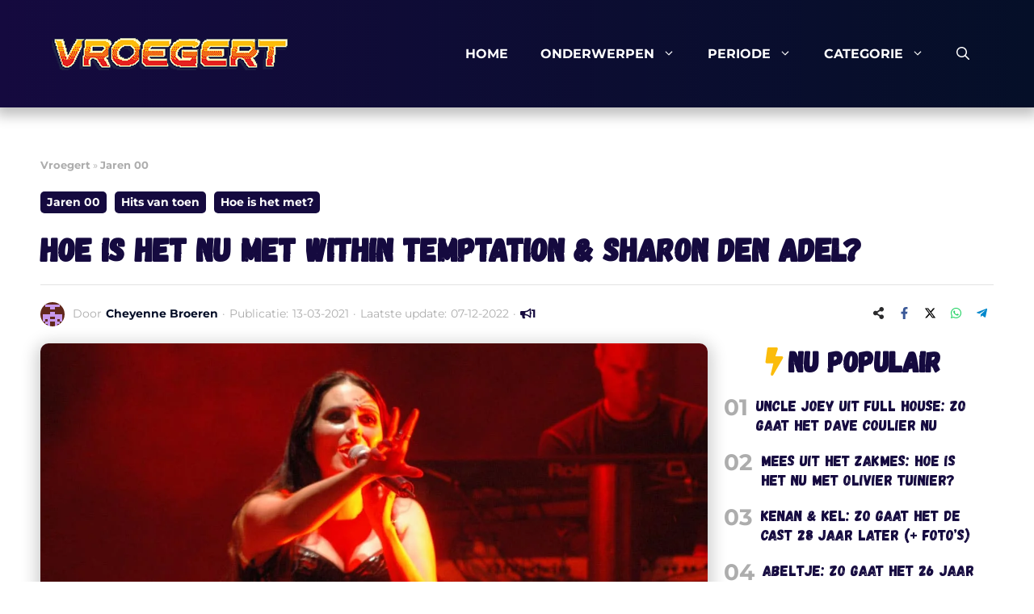

--- FILE ---
content_type: text/html; charset=UTF-8
request_url: https://vroegert.nl/within-temptation-sharon-den-adel/
body_size: 38978
content:
<!DOCTYPE html><html lang="nl-NL" prefix="og: https://ogp.me/ns#"><head><meta charset="UTF-8"><link rel="profile" href="https://gmpg.org/xfn/11"><meta name="viewport" content="width=device-width, initial-scale=1"><title>Hoe is het nu met Within Temptation &amp; Sharon den Adel?</title><meta name="description" content="Inmiddels hebben symphonic metalband Within Temptation en frontvrouw Sharon den Adel er meer dan 25 jaar hits op zitten. Zo gaat het nu met ze!"/><meta name="robots" content="follow, index, max-snippet:-1, max-video-preview:-1, max-image-preview:large"/><link rel="canonical" href="https://vroegert.nl/within-temptation-sharon-den-adel/" /><meta property="og:locale" content="nl_NL" /><meta property="og:type" content="article" /><meta property="og:title" content="Hoe is het nu met Within Temptation &amp; Sharon den Adel?" /><meta property="og:description" content="Zo gaat het nu met ze!" /><meta property="og:url" content="https://vroegert.nl/within-temptation-sharon-den-adel/" /><meta property="og:site_name" content="Vroegert - Jeugdsentiment &amp; nostalgie" /><meta property="article:publisher" content="https://www.facebook.com/vroegert/" /><meta property="article:tag" content="band" /><meta property="article:tag" content="Metalband" /><meta property="article:tag" content="muziek" /><meta property="article:tag" content="Sharon den Adel" /><meta property="article:tag" content="Within Temptation" /><meta property="article:section" content="Jaren 00" /><meta property="og:updated_time" content="2022-12-07T10:12:15+01:00" /><meta property="fb:app_id" content="645159735995644" /><meta property="og:image" content="https://vroegert.nl/wp-content/uploads/2021/03/Within-temptation-metal-band-feat-1-1.jpg" /><meta property="og:image:secure_url" content="https://vroegert.nl/wp-content/uploads/2021/03/Within-temptation-metal-band-feat-1-1.jpg" /><meta property="og:image:width" content="1200" /><meta property="og:image:height" content="628" /><meta property="og:image:alt" content="Within temptation metal band feat" /><meta property="og:image:type" content="image/jpeg" /><meta property="article:published_time" content="2021-03-13T12:17:37+01:00" /><meta property="article:modified_time" content="2022-12-07T10:12:15+01:00" /><meta name="twitter:card" content="summary_large_image" /><meta name="twitter:title" content="Hoe is het nu met Within Temptation &amp; Sharon den Adel?" /><meta name="twitter:description" content="Zo gaat het nu met ze!" /><meta name="twitter:image" content="https://vroegert.nl/wp-content/uploads/2021/03/Within-temptation-metal-band-feat-1-1.jpg" /><meta name="twitter:label1" content="Geschreven door" /><meta name="twitter:data1" content="Cheyenne Broeren" /><meta name="twitter:label2" content="Tijd om te lezen" /><meta name="twitter:data2" content="6 minuten" /> <script type="application/ld+json" class="rank-math-schema">{"@context":"https://schema.org","@graph":[{"@type":"Organization","@id":"https://vroegert.nl/#organization","name":"Bright Idiots","sameAs":["https://www.facebook.com/vroegert/"],"logo":{"@type":"ImageObject","@id":"https://vroegert.nl/#logo","url":"https://vroegert.nl/wp-content/uploads/2019/07/Vroegert-logo-Website-300x83-1.png","contentUrl":"https://vroegert.nl/wp-content/uploads/2019/07/Vroegert-logo-Website-300x83-1.png","caption":"Vroegert - Jeugdsentiment &amp; nostalgie","inLanguage":"nl-NL","width":"300","height":"83"}},{"@type":"WebSite","@id":"https://vroegert.nl/#website","url":"https://vroegert.nl","name":"Vroegert - Jeugdsentiment &amp; nostalgie","publisher":{"@id":"https://vroegert.nl/#organization"},"inLanguage":"nl-NL"},{"@type":"ImageObject","@id":"https://vroegert.nl/wp-content/uploads/2021/03/Within-temptation-metal-band-feat-1-1.jpg","url":"https://vroegert.nl/wp-content/uploads/2021/03/Within-temptation-metal-band-feat-1-1.jpg","width":"1200","height":"628","caption":"Within temptation metal band feat","inLanguage":"nl-NL"},{"@type":"BreadcrumbList","@id":"https://vroegert.nl/within-temptation-sharon-den-adel/#breadcrumb","itemListElement":[{"@type":"ListItem","position":"1","item":{"@id":"https://vroegert.nl","name":"Vroegert"}},{"@type":"ListItem","position":"2","item":{"@id":"https://vroegert.nl/jaren-00/","name":"Jaren 00"}},{"@type":"ListItem","position":"3","item":{"@id":"https://vroegert.nl/within-temptation-sharon-den-adel/","name":"Hoe is het nu met Within Temptation &#038; Sharon den Adel?"}}]},{"@type":"WebPage","@id":"https://vroegert.nl/within-temptation-sharon-den-adel/#webpage","url":"https://vroegert.nl/within-temptation-sharon-den-adel/","name":"Hoe is het nu met Within Temptation &amp; Sharon den Adel?","datePublished":"2021-03-13T12:17:37+01:00","dateModified":"2022-12-07T10:12:15+01:00","isPartOf":{"@id":"https://vroegert.nl/#website"},"primaryImageOfPage":{"@id":"https://vroegert.nl/wp-content/uploads/2021/03/Within-temptation-metal-band-feat-1-1.jpg"},"inLanguage":"nl-NL","breadcrumb":{"@id":"https://vroegert.nl/within-temptation-sharon-den-adel/#breadcrumb"}},{"@type":"Person","@id":"https://vroegert.nl/author/cheyenne/","name":"Cheyenne Broeren","url":"https://vroegert.nl/author/cheyenne/","image":{"@type":"ImageObject","@id":"https://vroegert.nl/wp-content/litespeed/avatar/d6ce89df5707776e657a3c2965c42b66.jpg?ver=1768917845","url":"https://vroegert.nl/wp-content/litespeed/avatar/d6ce89df5707776e657a3c2965c42b66.jpg?ver=1768917845","caption":"Cheyenne Broeren","inLanguage":"nl-NL"},"worksFor":{"@id":"https://vroegert.nl/#organization"}},{"@type":"BlogPosting","headline":"Hoe is het nu met Within Temptation &amp; Sharon den Adel?","keywords":"within temptation,Sharon,band","datePublished":"2021-03-13T12:17:37+01:00","dateModified":"2022-12-07T10:12:15+01:00","articleSection":"Hits van toen, Hoe is het met?, Jaren 00","author":{"@id":"https://vroegert.nl/author/cheyenne/","name":"Cheyenne Broeren"},"publisher":{"@id":"https://vroegert.nl/#organization"},"description":"Inmiddels hebben symphonic metalband Within Temptation en frontvrouw Sharon den Adel er meer dan 25 jaar hits op zitten. Zo gaat het nu met ze!","name":"Hoe is het nu met Within Temptation &amp; Sharon den Adel?","@id":"https://vroegert.nl/within-temptation-sharon-den-adel/#richSnippet","isPartOf":{"@id":"https://vroegert.nl/within-temptation-sharon-den-adel/#webpage"},"image":{"@id":"https://vroegert.nl/wp-content/uploads/2021/03/Within-temptation-metal-band-feat-1-1.jpg"},"inLanguage":"nl-NL","mainEntityOfPage":{"@id":"https://vroegert.nl/within-temptation-sharon-den-adel/#webpage"}}]}</script> <link rel='dns-prefetch' href='//scripts.mediavine.com' /><link rel='dns-prefetch' href='//maps.googleapis.com' /><link rel='dns-prefetch' href='//maps.gstatic.com' /><link rel='dns-prefetch' href='//fonts.googleapis.com' /><link rel='dns-prefetch' href='//fonts.gstatic.com' /><link rel='dns-prefetch' href='//use.fontawesome.com' /><link rel='dns-prefetch' href='//ajax.googleapis.com' /><link rel='dns-prefetch' href='//apis.google.com' /><link rel='dns-prefetch' href='//google-analytics.com' /><link rel='dns-prefetch' href='//www.google-analytics.com' /><link rel='dns-prefetch' href='//ssl.google-analytics.com' /><link rel='dns-prefetch' href='//www.googletagmanager.com' /><link rel='dns-prefetch' href='//www.googletagservices.com' /><link rel='dns-prefetch' href='//googleads.g.doubleclick.net' /><link rel='dns-prefetch' href='//adservice.google.com' /><link rel='dns-prefetch' href='//pagead2.googlesyndication.com' /><link rel='dns-prefetch' href='//tpc.googlesyndication.com' /><link rel='dns-prefetch' href='//youtube.com' /><link rel='dns-prefetch' href='//i.ytimg.com' /><link rel='dns-prefetch' href='//player.vimeo.com' /><link rel='dns-prefetch' href='//api.pinterest.com' /><link rel='dns-prefetch' href='//assets.pinterest.com' /><link rel='dns-prefetch' href='//connect.facebook.net' /><link rel='dns-prefetch' href='//platform.twitter.com' /><link rel='dns-prefetch' href='//syndication.twitter.com' /><link rel='dns-prefetch' href='//platform.instagram.com' /><link rel='dns-prefetch' href='//cdnjs.cloudflare.com' /><link rel='dns-prefetch' href='//cdn.ampproject.org' /><link rel='dns-prefetch' href='//pixel.wp.com' /><link rel='dns-prefetch' href='//disqus.com' /><link rel='dns-prefetch' href='//s.gravatar.com' /><link rel='dns-prefetch' href='//0.gravatar.com' /><link rel='dns-prefetch' href='//2.gravatar.com' /><link rel='dns-prefetch' href='//1.gravatar.com' /><link rel='dns-prefetch' href='//ajax.microsoft.com' /><link rel='dns-prefetch' href='//ajax.aspnetcdn.com' /><link rel='dns-prefetch' href='//s3.amazonaws.com' /><link rel='dns-prefetch' href='//code.jquery.com' /><link rel='dns-prefetch' href='//ad.doubleclick.net' /><link rel='dns-prefetch' href='//stats.g.doubleclick.net' /><link rel='dns-prefetch' href='//cm.g.doubleclick.net' /><link rel="alternate" type="application/rss+xml" title="Vroegert - Jeugdsentiment &amp; nostalgie &raquo; feed" href="https://vroegert.nl/feed/" /><link rel="alternate" type="application/rss+xml" title="Vroegert - Jeugdsentiment &amp; nostalgie &raquo; reacties feed" href="https://vroegert.nl/comments/feed/" /><link rel="alternate" type="application/rss+xml" title="Vroegert - Jeugdsentiment &amp; nostalgie &raquo; Hoe is het nu met Within Temptation &#038; Sharon den Adel? reacties feed" href="https://vroegert.nl/within-temptation-sharon-den-adel/feed/" /><link rel="alternate" title="oEmbed (JSON)" type="application/json+oembed" href="https://vroegert.nl/wp-json/oembed/1.0/embed?url=https%3A%2F%2Fvroegert.nl%2Fwithin-temptation-sharon-den-adel%2F" /><link rel="alternate" title="oEmbed (XML)" type="text/xml+oembed" href="https://vroegert.nl/wp-json/oembed/1.0/embed?url=https%3A%2F%2Fvroegert.nl%2Fwithin-temptation-sharon-den-adel%2F&#038;format=xml" /><style id="litespeed-ccss">ul{box-sizing:border-box}:root{--wp--preset--font-size--normal:16px;--wp--preset--font-size--huge:42px}.screen-reader-text{border:0;clip-path:inset(50%);height:1px;margin:-1px;overflow:hidden;padding:0;position:absolute;width:1px;word-wrap:normal!important}:where(figure){margin:0 0 1em}:root{--gcbtnbg:#fbbc0c;--gcbtncolor:#ffffff}:root{--wp--preset--aspect-ratio--square:1;--wp--preset--aspect-ratio--4-3:4/3;--wp--preset--aspect-ratio--3-4:3/4;--wp--preset--aspect-ratio--3-2:3/2;--wp--preset--aspect-ratio--2-3:2/3;--wp--preset--aspect-ratio--16-9:16/9;--wp--preset--aspect-ratio--9-16:9/16;--wp--preset--color--black:#000000;--wp--preset--color--cyan-bluish-gray:#abb8c3;--wp--preset--color--white:#ffffff;--wp--preset--color--pale-pink:#f78da7;--wp--preset--color--vivid-red:#cf2e2e;--wp--preset--color--luminous-vivid-orange:#ff6900;--wp--preset--color--luminous-vivid-amber:#fcb900;--wp--preset--color--light-green-cyan:#7bdcb5;--wp--preset--color--vivid-green-cyan:#00d084;--wp--preset--color--pale-cyan-blue:#8ed1fc;--wp--preset--color--vivid-cyan-blue:#0693e3;--wp--preset--color--vivid-purple:#9b51e0;--wp--preset--color--contrast:var(--contrast);--wp--preset--color--contrast-2:var(--contrast-2);--wp--preset--color--contrast-3:var(--contrast-3);--wp--preset--color--base:var(--base);--wp--preset--color--base-2:var(--base-2);--wp--preset--color--base-3:var(--base-3);--wp--preset--color--accent:var(--accent);--wp--preset--color--accent-2:var(--accent-2);--wp--preset--color--global-color-9:var(--global-color-9);--wp--preset--color--global-color-10:var(--global-color-10);--wp--preset--gradient--vivid-cyan-blue-to-vivid-purple:linear-gradient(135deg,rgba(6,147,227,1) 0%,rgb(155,81,224) 100%);--wp--preset--gradient--light-green-cyan-to-vivid-green-cyan:linear-gradient(135deg,rgb(122,220,180) 0%,rgb(0,208,130) 100%);--wp--preset--gradient--luminous-vivid-amber-to-luminous-vivid-orange:linear-gradient(135deg,rgba(252,185,0,1) 0%,rgba(255,105,0,1) 100%);--wp--preset--gradient--luminous-vivid-orange-to-vivid-red:linear-gradient(135deg,rgba(255,105,0,1) 0%,rgb(207,46,46) 100%);--wp--preset--gradient--very-light-gray-to-cyan-bluish-gray:linear-gradient(135deg,rgb(238,238,238) 0%,rgb(169,184,195) 100%);--wp--preset--gradient--cool-to-warm-spectrum:linear-gradient(135deg,rgb(74,234,220) 0%,rgb(151,120,209) 20%,rgb(207,42,186) 40%,rgb(238,44,130) 60%,rgb(251,105,98) 80%,rgb(254,248,76) 100%);--wp--preset--gradient--blush-light-purple:linear-gradient(135deg,rgb(255,206,236) 0%,rgb(152,150,240) 100%);--wp--preset--gradient--blush-bordeaux:linear-gradient(135deg,rgb(254,205,165) 0%,rgb(254,45,45) 50%,rgb(107,0,62) 100%);--wp--preset--gradient--luminous-dusk:linear-gradient(135deg,rgb(255,203,112) 0%,rgb(199,81,192) 50%,rgb(65,88,208) 100%);--wp--preset--gradient--pale-ocean:linear-gradient(135deg,rgb(255,245,203) 0%,rgb(182,227,212) 50%,rgb(51,167,181) 100%);--wp--preset--gradient--electric-grass:linear-gradient(135deg,rgb(202,248,128) 0%,rgb(113,206,126) 100%);--wp--preset--gradient--midnight:linear-gradient(135deg,rgb(2,3,129) 0%,rgb(40,116,252) 100%);--wp--preset--font-size--small:13px;--wp--preset--font-size--medium:20px;--wp--preset--font-size--large:36px;--wp--preset--font-size--x-large:42px;--wp--preset--spacing--20:0.44rem;--wp--preset--spacing--30:0.67rem;--wp--preset--spacing--40:1rem;--wp--preset--spacing--50:1.5rem;--wp--preset--spacing--60:2.25rem;--wp--preset--spacing--70:3.38rem;--wp--preset--spacing--80:5.06rem;--wp--preset--shadow--natural:6px 6px 9px rgba(0, 0, 0, 0.2);--wp--preset--shadow--deep:12px 12px 50px rgba(0, 0, 0, 0.4);--wp--preset--shadow--sharp:6px 6px 0px rgba(0, 0, 0, 0.2);--wp--preset--shadow--outlined:6px 6px 0px -3px rgba(255, 255, 255, 1), 6px 6px rgba(0, 0, 0, 1);--wp--preset--shadow--crisp:6px 6px 0px rgba(0, 0, 0, 1)}.ns-button-icon,.ns-button-label{color:var(--ns-icon-color);box-sizing:border-box}.ns-buttons{position:relative}.ns-buttons-wrapper{display:flex;flex-wrap:wrap}body a.ns-button{display:inline-flex;height:40px;line-height:40px;margin:0 10px 10px 0;padding:0;font-size:14px;overflow:hidden;text-decoration:none;border:none;--ns-button-color:#333;--ns-icon-color:#fff}.ns-button-block{display:inline-flex;align-items:center;background:#333;background:var(--ns-button-color)}.ns-button-wrapper{display:inline-flex;align-items:center;overflow:hidden;width:100%}.ns-button-icon{height:40px;width:40px;min-width:40px;justify-content:center}.ns-button-icon>*{height:50%;margin:0 auto}.ns-button-icon path{fill:currentColor}.ns-hide{display:none}.ns-button-label{height:100%;flex-grow:1;padding:0 15px 0 0;overflow:hidden}.ns-button-label-wrapper{white-space:nowrap;overflow:hidden;text-overflow:ellipsis}.ns-button.twitter{--ns-button-color:#000}.ns-button.facebook{--ns-button-color:#3b5998}.ns-button.linkedin{--ns-button-color:#0077B5}.ns-button.pinterest{--ns-button-color:#C92228}.ns-button.reddit{--ns-button-color:#ff4500}.ns-button.whatsapp{--ns-button-color:#25d366}.ns-button.line{--ns-button-color:#00B900}.ns-button.messenger{--ns-button-color:#0078FF}.ns-button.share{--ns-button-color:#2A2A2C}.ns-button.telegram{--ns-button-color:#0088cc}body .ns-button .ns-button-block.ns-inverse{background:0 0;color:var(--ns-button-color)}.ns-3-col .ns-buttons-wrapper>a:nth-of-type(3n){margin-right:0}.ns-3-col .ns-buttons-wrapper>a{flex-basis:calc(33.333333% - 6.666666px)}.ns-buttons.small .ns-button{height:30px;line-height:30px;font-size:12px}.ns-buttons.small .ns-button-icon{height:30px;width:30px;min-width:30px}.ns-rounded{border-radius:5px}.ns-rounded .ns-button-label{border-radius:0 5px 5px 0}.comment-form input{margin-bottom:10px}#cancel-comment-reply-link{padding-left:10px}body,figure,h1,h2,h6,html,li,p,ul{margin:0;padding:0;border:0}html{font-family:sans-serif;-webkit-text-size-adjust:100%;-ms-text-size-adjust:100%;-webkit-font-smoothing:antialiased;-moz-osx-font-smoothing:grayscale}main{display:block}html{box-sizing:border-box}*,::after,::before{box-sizing:inherit}button,input{font-family:inherit;font-size:100%;margin:0}[type=search]{-webkit-appearance:textfield;outline-offset:-2px}[type=search]::-webkit-search-decoration{-webkit-appearance:none}::-moz-focus-inner{border-style:none;padding:0}:-moz-focusring{outline:1px dotted ButtonText}body,button,input{font-family:-apple-system,system-ui,BlinkMacSystemFont,"Segoe UI",Helvetica,Arial,sans-serif,"Apple Color Emoji","Segoe UI Emoji","Segoe UI Symbol";font-weight:400;text-transform:none;font-size:17px;line-height:1.5}p{margin-bottom:1.5em}h1,h2,h6{font-family:inherit;font-size:100%;font-style:inherit;font-weight:inherit}h1{font-size:42px;margin-bottom:20px;line-height:1.2em;font-weight:400;text-transform:none}h2{font-size:35px;margin-bottom:20px;line-height:1.2em;font-weight:400;text-transform:none}h6{margin-bottom:20px}ul{margin:0 0 1.5em 3em}ul{list-style:disc}li>ul{margin-bottom:0;margin-left:1.5em}figure{margin:0}img{height:auto;max-width:100%}button{background:#55555e;color:#fff;border:1px solid #fff0;-webkit-appearance:button;padding:10px 20px}input[type=search]{border:1px solid;border-radius:0;padding:10px 15px;max-width:100%}a{text-decoration:none}.screen-reader-text{border:0;clip:rect(1px,1px,1px,1px);clip-path:inset(50%);height:1px;margin:-1px;overflow:hidden;padding:0;position:absolute!important;width:1px;word-wrap:normal!important}.main-navigation{z-index:100;padding:0;clear:both;display:block}.main-navigation a{display:block;text-decoration:none;font-weight:400;text-transform:none;font-size:15px}.main-navigation ul{list-style:none;margin:0;padding-left:0}.main-navigation .main-nav ul li a{padding-left:20px;padding-right:20px;line-height:60px}.inside-navigation{position:relative}.main-navigation .inside-navigation{display:flex;align-items:center;flex-wrap:wrap;justify-content:space-between}.main-navigation .main-nav>ul{display:flex;flex-wrap:wrap;align-items:center}.main-navigation li{position:relative}.main-navigation .menu-bar-items{display:flex;align-items:center;font-size:15px}.main-navigation .menu-bar-items a{color:inherit}.main-navigation .menu-bar-item{position:relative}.main-navigation .menu-bar-item.search-item{z-index:20}.main-navigation .menu-bar-item>a{padding-left:20px;padding-right:20px;line-height:60px}.nav-align-center .inside-navigation{justify-content:center}.nav-align-center .main-nav>ul{justify-content:center}.main-navigation ul ul{display:block;box-shadow:1px 1px 0 rgb(0 0 0/.1);float:left;position:absolute;left:-99999px;opacity:0;z-index:99999;width:200px;text-align:left;top:auto;height:0;overflow:hidden}.main-navigation ul ul a{display:block}.main-navigation ul ul li{width:100%}.main-navigation .main-nav ul ul li a{line-height:normal;padding:10px 20px;font-size:14px}.main-navigation .main-nav ul li.menu-item-has-children>a{padding-right:0;position:relative}.menu-item-has-children .dropdown-menu-toggle{display:inline-block;height:100%;clear:both;padding-right:20px;padding-left:10px}.site-header{position:relative}.inside-header{padding:20px 40px}.site-logo{display:inline-block;max-width:100%}.site-header .header-image{vertical-align:middle}.inside-header{display:flex;align-items:center}.nav-float-right #site-navigation{margin-left:auto}.site-content{word-wrap:break-word}.site-content{display:flex}.grid-container{margin-left:auto;margin-right:auto;max-width:1200px}.site-main>*{margin-bottom:20px}.one-container .site-content{padding:40px}.one-container .site-main>:last-child{margin-bottom:0}.gp-icon{display:inline-flex;align-self:center}.gp-icon svg{height:1em;width:1em;top:.125em;position:relative;fill:currentColor}.icon-menu-bars svg:nth-child(2),.icon-search svg:nth-child(2){display:none}.container.grid-container{width:auto}.menu-toggle{display:none}.menu-toggle{padding:0 20px;line-height:60px;margin:0;font-weight:400;text-transform:none;font-size:15px}button.menu-toggle{background-color:#fff0;flex-grow:1;border:0;text-align:center}.has-menu-bar-items button.menu-toggle{flex-grow:0}.mobile-menu-control-wrapper{display:none;margin-left:auto;align-items:center}@media (max-width:768px){.inside-header{flex-direction:column;text-align:center}.site-content{flex-direction:column}.container .site-content .content-area{width:auto}#main{margin-left:0;margin-right:0}}body{background-color:var(--base-3);color:var(--contrast)}a{color:var(--accent)}.grid-container{max-width:1240px}.navigation-search{position:absolute;left:-99999px;visibility:hidden;z-index:20;width:100%;top:0;opacity:0}.navigation-search input[type="search"]{outline:0;border:0;vertical-align:bottom;line-height:1;opacity:.9;width:100%;z-index:20;border-radius:0;-webkit-appearance:none;height:60px}.navigation-search input::-ms-clear{display:none;width:0;height:0}.navigation-search input::-ms-reveal{display:none;width:0;height:0}.navigation-search input::-webkit-search-decoration,.navigation-search input::-webkit-search-cancel-button,.navigation-search input::-webkit-search-results-button,.navigation-search input::-webkit-search-results-decoration{display:none}:root{--contrast:#150A3F;--contrast-2:#050f28;--contrast-3:#62707c;--base:#526e7c;--base-2:#ffffff;--base-3:#ffffff;--accent:#FBBC0C;--accent-2:#E42320;--global-color-9:#adadad;--global-color-10:#F6F8FA}body,button,input{font-family:Montserrat;font-size:17px}body{line-height:1.7}.main-navigation a,.main-navigation .menu-toggle,.main-navigation .menu-bar-items{font-weight:600;text-transform:uppercase;font-size:16px}button:not(.menu-toggle){font-weight:600}h1{font-family:Gagalin;font-weight:400;font-size:52px;line-height:1.2}@media (max-width:768px){h1{line-height:1.1}}h2{font-family:Gagalin;font-weight:400;font-size:35px;line-height:1.3}@media (max-width:768px){h2{font-size:30px}}h6{font-family:Gagalin;font-weight:400;font-size:20px}.site-header{background-color:var(--contrast);color:var(--base-3)}.site-header a{color:var(--contrast-3)}.main-navigation,.main-navigation ul ul{background-color:#fff0}.main-navigation .main-nav ul li a,.main-navigation .menu-toggle,.main-navigation .menu-bar-items{color:var(--base-3)}.main-navigation .main-nav ul li[class*="current-menu-"]>a{color:var(--accent);background-color:#fff0}.navigation-search input[type="search"]{color:var(--contrast-2);background-color:var(--base-3);opacity:1}.main-navigation ul ul{background-color:var(--contrast-2)}.main-navigation .main-nav ul ul li a{color:var(--base-3)}.main-navigation .main-nav ul ul li[class*="current-menu-"]>a{color:var(--accent);background-color:var(--contrast-2)}.one-container .container{background-color:var(--base-3)}.comments-area a{color:var(--accent)}h2{color:var(--contrast)}input[type="search"]{color:#666;background-color:#fafafa;border-color:#ccc}button{color:var(--base-3);background-color:var(--accent)}:root{--gp-search-modal-bg-color:var(--base-3);--gp-search-modal-text-color:var(--contrast);--gp-search-modal-overlay-bg-color:rgba(0,0,0,0.2)}.inside-header{padding:25px 40px 25px 40px}.one-container .site-content{padding:40px 30px 40px 30px}.site-main>*{margin-bottom:30px}@media (max-width:768px){.one-container .site-content{padding:50px 25px 50px 25px}.inside-header{padding-top:40px;padding-right:40px;padding-bottom:40px;padding-left:40px}}.site-content .content-area{width:100%}@media (max-width:768px){.main-navigation .menu-toggle{display:block}.main-navigation ul,.main-navigation:not(.slideout-navigation):not(.toggled) .main-nav>ul,.has-inline-mobile-toggle #site-navigation .inside-navigation>*:not(.navigation-search):not(.main-nav){display:none}.nav-align-center .inside-navigation{justify-content:space-between}.has-inline-mobile-toggle .mobile-menu-control-wrapper{display:flex;flex-wrap:wrap}.has-inline-mobile-toggle .inside-header{flex-direction:row;text-align:left;flex-wrap:wrap}.has-inline-mobile-toggle #site-navigation{flex-basis:100%}}.gb-container-629db0ac{max-width:1240px;padding-top:20px;margin-right:auto;margin-left:auto}.gb-container-939270ed{max-width:1240px}.gb-container-ccb33779{max-width:1240px}.gb-container-7fd4adff{max-width:1240px;padding-bottom:10px;margin-top:20px;margin-bottom:20px;border-bottom:1px solid #e2e2e2}.gb-container-d759b362{max-width:1240px;display:flex;align-items:center;margin-bottom:20px}.gb-container-67bc5452{width:70%;display:flex;align-items:center}.gb-container-faeddcea{display:flex;align-items:center}.gb-container-e19d934d{display:flex;align-items:center}.gb-container-719fa9d8{width:30%;display:flex;justify-content:flex-end;padding-left:30px}.gb-container-f0e1c289{max-width:1240px;display:flex;align-items:center;margin-bottom:20px}.gb-container-cc193404{width:70%;display:flex;align-items:center}.gb-container-c11bb509{display:flex;align-items:center}.gb-container-1789f579{display:flex;align-items:center}.gb-container-6871dbcf{max-width:1240px;display:flex;align-items:center;margin-bottom:20px}.gb-container-199ef675{width:70%;display:flex;align-items:center}.gb-container-f3e23cff{display:flex;align-items:center}.gb-container-2d4df764{max-width:1240px;display:flex;align-items:center;margin-bottom:20px}.gb-container-f6a03a44{width:30%;display:flex;justify-content:flex-end;padding-left:30px}.gb-container-e18ec0ee{max-width:1240px;margin-right:auto;margin-left:auto}.gb-container-c3adf922{max-width:1240px;display:flex;flex-direction:row}.gb-container-6ee264ed{width:70%}.gb-container-8bfb3d1b{margin-bottom:20px}.gb-container-9e03171c{display:flex}.gb-container-550ef51a{width:30%;padding-right:20px;padding-left:20px}.gb-container-fb162ae2{padding-right:0;padding-left:0}.gb-container-438af2c8{margin-bottom:20px}.gb-grid-wrapper>.gb-grid-column-438af2c8{width:100%}.gb-container-36fb6510{display:flex}.gb-container-dada5d57{margin-bottom:20px}.gb-grid-wrapper>.gb-grid-column-dada5d57{width:100%}.gb-container-c21fac09{display:flex}.gb-container-fa8c9d74{margin-bottom:020px}.gb-grid-wrapper>.gb-grid-column-fa8c9d74{width:100%}.gb-container-0c1afafc{display:flex}.gb-container-e0adbde2{margin-bottom:20px}.gb-grid-wrapper>.gb-grid-column-e0adbde2{width:100%}.gb-container-b49f6213{display:flex}.gb-container-8a62262a{margin-bottom:20px}.gb-grid-wrapper>.gb-grid-column-8a62262a{width:100%}.gb-container-175ebdb9{display:flex}.gb-grid-wrapper-dfceb639{display:flex;flex-wrap:wrap}.gb-grid-wrapper-dfceb639>.gb-grid-column{box-sizing:border-box}.gb-grid-wrapper-2850c2c3{display:flex;flex-wrap:wrap}.gb-grid-wrapper-2850c2c3>.gb-grid-column{box-sizing:border-box}.gb-grid-wrapper-b9fe1b53{display:flex;flex-wrap:wrap}.gb-grid-wrapper-b9fe1b53>.gb-grid-column{box-sizing:border-box}.gb-grid-wrapper-9fc0c298{display:flex;flex-wrap:wrap}.gb-grid-wrapper-9fc0c298>.gb-grid-column{box-sizing:border-box}.gb-grid-wrapper-a97578aa{display:flex;flex-wrap:wrap}.gb-grid-wrapper-a97578aa>.gb-grid-column{box-sizing:border-box}.gb-block-image-2cc40b76{margin-right:10px}.gb-image-2cc40b76{border-radius:100px;width:30px;vertical-align:middle}.gb-block-image-8861eed7{margin-right:10px}.gb-image-8861eed7{border-radius:100px;width:30px;vertical-align:middle}.gb-image-8662aa24{border-radius:10px;width:100%;vertical-align:middle}h1.gb-headline-3bc4e4ea{font-size:40px;font-weight:700;margin-bottom:10px;color:var(--contrast)}p.gb-headline-a8a67a70{font-size:14px;font-weight:400;margin-right:5px;margin-bottom:0;color:#adadad}p.gb-headline-4742b280{font-size:14px;font-weight:700;margin-right:5px;margin-bottom:0;border-bottom-color:#adadad;color:var(--contrast)}p.gb-headline-4742b280 a{color:var(--contrast-2)}p.gb-headline-0e6c7c92{font-size:14px;margin-right:5px;margin-bottom:0;color:#adadad}p.gb-headline-708171b3{font-size:14px;margin-right:5px;margin-bottom:0;color:#adadad}p.gb-headline-1a69324b{font-size:14px;margin-right:5px;margin-bottom:0;color:#adadad}p.gb-headline-d575c780{font-size:14px;margin-right:5px;margin-bottom:0;color:#adadad}p.gb-headline-a4031396{font-size:14px;margin-right:5px;margin-bottom:0;color:#adadad}p.gb-headline-23bf26dc{font-size:14px;margin-right:5px;margin-bottom:0;color:#adadad}p.gb-headline-50c1f29d{font-size:14px;margin-right:5px;margin-bottom:0;color:#adadad}p.gb-headline-76346814{display:flex;align-items:center;column-gap:.5em;font-size:14px;font-weight:700;margin-bottom:0;color:var(--contrast)}p.gb-headline-76346814 a{color:var(--contrast)}p.gb-headline-76346814 .gb-icon{line-height:0;color:var(--contrast)}p.gb-headline-76346814 .gb-icon svg{width:1em;height:1em;fill:currentColor}p.gb-headline-b6f7752d{font-size:14px;font-weight:400;margin-right:5px;margin-bottom:0;color:#adadad}p.gb-headline-9b97de7d{font-size:14px;font-weight:700;margin-right:10px;margin-bottom:0;border-bottom-color:#adadad;color:var(--contrast)}p.gb-headline-9b97de7d a{color:var(--contrast-2)}p.gb-headline-07cbf576{font-size:14px;margin-right:5px;margin-bottom:0;color:#adadad}p.gb-headline-57bed899{font-size:14px;margin-right:10px;margin-bottom:0;color:#adadad}p.gb-headline-795a08af{display:flex;align-items:center;column-gap:.5em;font-size:14px;font-weight:700;margin-bottom:0;color:var(--contrast)}p.gb-headline-795a08af a{color:var(--contrast)}p.gb-headline-795a08af .gb-icon{line-height:0;color:var(--contrast)}p.gb-headline-795a08af .gb-icon svg{width:1em;height:1em;fill:currentColor}div.gb-headline-05390f4d{display:flex;align-items:center;column-gap:.5em;font-size:17px;font-weight:500}div.gb-headline-05390f4d a{color:var(--contrast)}div.gb-headline-05390f4d .gb-icon{line-height:0}div.gb-headline-05390f4d .gb-icon svg{width:1em;height:1em;fill:currentColor}h2.gb-headline-093378ea{display:flex;align-items:center;justify-content:center;column-gap:.5em;font-weight:700;margin-bottom:20px}h2.gb-headline-093378ea .gb-icon{line-height:0;color:var(--accent)}h2.gb-headline-093378ea .gb-icon svg{width:1em;height:1em;fill:currentColor}p.gb-headline-3040af03{font-size:28px;line-height:01em;font-weight:700;margin-right:10px;margin-bottom:0;color:#adadad}h6.gb-headline-2a1ad2f7{font-size:19px;line-height:1.3em;margin-bottom:0}h6.gb-headline-2a1ad2f7 a{color:var(--contrast)}p.gb-headline-bb99f638{font-size:28px;line-height:1em;font-weight:700;margin-right:10px;margin-bottom:0;color:#adadad}h6.gb-headline-cd3a9fa2{font-size:19px;line-height:1.3em;margin-bottom:0}h6.gb-headline-cd3a9fa2 a{color:var(--contrast)}p.gb-headline-43957277{font-size:28px;line-height:1em;font-weight:700;margin-right:10px;margin-bottom:0;color:#adadad}h6.gb-headline-bee4f38c{font-size:19px;line-height:1.3em;margin-bottom:0}h6.gb-headline-bee4f38c a{color:var(--contrast)}p.gb-headline-61dcbc18{font-size:28px;line-height:1em;font-weight:700;margin-right:10px;margin-bottom:0;color:#adadad}h6.gb-headline-ed9a9a1a{font-size:19px;line-height:1.3em;margin-bottom:0}h6.gb-headline-ed9a9a1a a{color:var(--contrast)}p.gb-headline-91d61eee{font-size:28px;line-height:1em;font-weight:700;margin-right:10px;margin-bottom:0;color:#adadad}h6.gb-headline-1743cb9a{font-size:19px;line-height:1.3em;margin-bottom:0}h6.gb-headline-1743cb9a a{color:var(--contrast)}a.gb-button-375dac7a{display:inline-flex;font-size:14px;font-weight:700;padding:2px 8px;margin-right:10px;border-radius:5px;background-color:var(--contrast);color:#fff;text-decoration:none}@media (min-width:1025px){.gb-container-f0e1c289{display:none!important}.gb-container-6871dbcf{display:none!important}.gb-container-2d4df764{display:none!important}.gb-container-9e03171c{display:none!important}}@media (max-width:1024px){.gb-container-629db0ac{padding-right:20px;padding-left:20px}.gb-container-8bfb3d1b{padding-left:10px}p.gb-headline-3040af03{font-size:25px}h6.gb-headline-2a1ad2f7{font-size:15px}p.gb-headline-bb99f638{font-size:25px}h6.gb-headline-cd3a9fa2{font-size:15px}p.gb-headline-43957277{font-size:25px}h6.gb-headline-bee4f38c{font-size:15px}p.gb-headline-61dcbc18{font-size:25px}h6.gb-headline-ed9a9a1a{font-size:15px}p.gb-headline-91d61eee{font-size:25px}h6.gb-headline-1743cb9a{font-size:15px}}@media (max-width:1024px) and (min-width:768px){.gb-container-f0e1c289{display:none!important}.gb-container-6871dbcf{display:none!important}.gb-container-2d4df764{display:none!important}.gb-container-9e03171c{display:none!important}}@media (max-width:767px){.gb-container-629db0ac{padding-top:0;padding-right:0;padding-left:0}.gb-container-d759b362{display:none!important}.gb-container-cc193404{width:100%}.gb-container-199ef675{width:100%}.gb-container-f6a03a44{width:100%;justify-content:flex-start;padding-left:0}.gb-container-6ee264ed{width:100%;display:flex;flex-direction:column}.gb-container-8bfb3d1b{padding-left:0}.gb-container-9e03171c{justify-content:flex-end}.gb-container-550ef51a{display:none!important}.gb-image-2cc40b76{width:60px}.gb-image-8861eed7{width:40px}h1.gb-headline-3bc4e4ea{font-size:28px}p.gb-headline-0e6c7c92{display:none!important}p.gb-headline-d575c780{display:none!important}p.gb-headline-50c1f29d{display:none!important}}:root{--gb-container-width:1240px}:root{--global-kb-font-size-sm:clamp(0.8rem, 0.73rem + 0.217vw, 0.9rem);--global-kb-font-size-md:clamp(1.1rem, 0.995rem + 0.326vw, 1.25rem);--global-kb-font-size-lg:clamp(1.75rem, 1.576rem + 0.543vw, 2rem);--global-kb-font-size-xl:clamp(2.25rem, 1.728rem + 1.63vw, 3rem);--global-kb-font-size-xxl:clamp(2.5rem, 1.456rem + 3.26vw, 4rem);--global-kb-font-size-xxxl:clamp(2.75rem, 0.489rem + 7.065vw, 6rem)}:root{--global-palette1:#3182CE;--global-palette2:#2B6CB0;--global-palette3:#1A202C;--global-palette4:#2D3748;--global-palette5:#4A5568;--global-palette6:#718096;--global-palette7:#EDF2F7;--global-palette8:#F7FAFC;--global-palette9:#ffffff}.slideout-navigation.main-navigation:not(.is-open):not(.slideout-transition){display:none}.slideout-overlay{z-index:100000;position:fixed;width:100%;height:100%;height:100vh;min-height:100%;top:0;right:0;bottom:0;left:0;background-color:rgb(0 0 0/.8);visibility:hidden;opacity:0}.slideout-overlay button.slideout-exit{position:fixed;top:0;background-color:#fff0;color:#fff;font-size:30px;border:0;opacity:0}.slideout-navigation .main-nav{margin-bottom:40px}.slideout-navigation:not(.do-overlay) .main-nav{width:100%;box-sizing:border-box}.slideout-navigation .slideout-menu{display:block}#generate-slideout-menu{z-index:100001}#generate-slideout-menu .slideout-menu li{float:none;width:100%;clear:both;text-align:left}#generate-slideout-menu.main-navigation ul ul{display:none}#generate-slideout-menu.main-navigation .main-nav ul ul{position:relative;top:0;left:0;width:100%}.slideout-navigation .menu-item-has-children .dropdown-menu-toggle{float:right}@media (max-width:768px){.slideout-overlay button.slideout-exit{font-size:20px;padding:10px}.slideout-overlay{top:-100px;height:calc(100% + 100px);height:calc(100vh + 100px);min-height:calc(100% + 100px)}}:root{--gp-slideout-width:265px}.slideout-navigation.main-navigation{background-color:var(--contrast-2)}.slideout-navigation.main-navigation .main-nav ul li a{color:var(--base-3)}.slideout-navigation.main-navigation .main-nav ul li[class*="current-menu-"]>a{color:var(--base-3);background-color:var(--accent)}.slideout-navigation,.slideout-navigation a{color:var(--base-3)}.slideout-navigation.main-navigation .main-nav ul li a{font-weight:500;text-transform:uppercase}.site-logo.mobile-header-logo{display:flex;align-items:center;order:0;margin-right:10px}.site-logo.mobile-header-logo img{position:relative;padding:10px 0;display:block}.main-navigation.mobile-header-navigation{display:none;float:none;margin-bottom:0}.main-navigation .menu-toggle{flex-grow:1;width:auto}.main-navigation.has-branding .menu-toggle{flex-grow:0;padding-right:20px;order:2}.mobile-header-navigation.has-menu-bar-items .mobile-header-logo{margin-right:auto}@media (max-width:768px){.site-header,#site-navigation{display:none!important;opacity:0}#mobile-header{display:block!important;width:100%!important}#mobile-header .main-nav>ul{display:none}#mobile-header .menu-toggle{display:block}#mobile-header .main-nav{-ms-flex:0 0 100%;flex:0 0 100%;-webkit-box-ordinal-group:5;-ms-flex-order:4;order:4}}.main-navigation.has-branding .inside-navigation.grid-container{padding:0 30px 0 30px}.site-logo.mobile-header-logo img{height:60px;width:auto}@media (max-width:768px){.mobile-header-navigation .site-logo{margin-left:10px}.main-navigation.has-branding .inside-navigation.grid-container{padding:0}}.cmplz-hidden{display:none!important}@media only screen and (max-width:359px){.site-content{padding-left:10px!important;padding-right:10px!important}}.single p a{font-weight:700}.single li a{font-weight:700}ul{margin:0 0 1.5em 1.5em;font-size:18px}.featured-caption{font-size:13px;text-align:right;margin-top:5px;margin-right:10px}.site-header{box-shadow:0 5px 15px 5px rgb(0 0 0/.25)!important;position:relative}.gb-block-image-8662aa24{border-radius:10px!important;box-shadow:0 5px 20px 5px rgb(0 0 0/.2)}.site-header{background-image:linear-gradient(90deg,var(--contrast),var(--contrast-2));position:relative}.main-navigation.mobile-header-navigation{padding:20px;background-image:linear-gradient(90deg,var(--contrast),var(--contrast-2));position:relative}.rank-math-breadcrumb a{font-size:13px;color:#adadad}.rank-math-breadcrumb{font-size:13px;color:#adadad}.ns-block-fa8ea78a-61d8-44ff-99f9-90b3cebdddf5:not(.ns-columns) .ns-buttons-wrapper{justify-content:flex-end}body .ns-block-fa8ea78a-61d8-44ff-99f9-90b3cebdddf5:not(.ns-columns) a.ns-button{margin:0 0 2px 2px}body .ns-buttons.ns-block-fa8ea78a-61d8-44ff-99f9-90b3cebdddf5 .ns-button-icon{width:100%}body .ns-block-f0890d73-2425-4060-82d3-ee09cd0740ef a.ns-button{margin:0 2px 2px 0}body .ns-buttons.ns-block-f0890d73-2425-4060-82d3-ee09cd0740ef .ns-button-icon{width:100%}.fluentform *{box-sizing:border-box}.ff-errors-in-stack{display:none;margin-top:15px}:root{--fluentform-primary:#1a7efb;--fluentform-secondary:#606266;--fluentform-danger:#f56c6c;--fluentform-border-color:#dadbdd;--fluentform-border-radius:7px;--fluentform-input-select-height:auto}#ns-share-window-wrapper{opacity:0;display:none;justify-content:center;align-items:center;position:fixed;top:0;bottom:0;left:0;right:0;z-index:99999;background:rgb(0 0 0/.8)}#ns-share-window{position:relative;width:720px;max-height:90%;max-width:90%;border-radius:5px;overflow:hidden}#ns-share-window-cta{display:flex;justify-content:space-between;align-items:center;background:#4d4595;padding:10px;color:#fff;font-size:18px}#ns-share-window-close{display:flex;opacity:.9}#ns-share-window-cta svg{height:18px;width:18px}#ns-share-window-content{background:#fff;padding:15px 15px 5px 15px;max-height:70vh;overflow-y:auto}@media (max-width:800px){#ns-share-window .ns-button{flex-basis:calc(50% - 5px);margin-right:10px}#ns-share-window .ns-button:nth-of-type(2n){margin-right:0}@media (max-width:640px){#ns-share-window .ns-button{flex-basis:100%;margin:0 0 10px}}}</style><link rel="preload" data-asynced="1" data-optimized="2" as="style" onload="this.onload=null;this.rel='stylesheet'" href="https://vroegert.nl/wp-content/litespeed/css/8cc1f9956e2c4e2882198200fb84ad4d.css?ver=4684d" /><script type="litespeed/javascript">!function(a){"use strict";var b=function(b,c,d){function e(a){return h.body?a():void setTimeout(function(){e(a)})}function f(){i.addEventListener&&i.removeEventListener("load",f),i.media=d||"all"}var g,h=a.document,i=h.createElement("link");if(c)g=c;else{var j=(h.body||h.getElementsByTagName("head")[0]).childNodes;g=j[j.length-1]}var k=h.styleSheets;i.rel="stylesheet",i.href=b,i.media="only x",e(function(){g.parentNode.insertBefore(i,c?g:g.nextSibling)});var l=function(a){for(var b=i.href,c=k.length;c--;)if(k[c].href===b)return a();setTimeout(function(){l(a)})};return i.addEventListener&&i.addEventListener("load",f),i.onloadcssdefined=l,l(f),i};"undefined"!=typeof exports?exports.loadCSS=b:a.loadCSS=b}("undefined"!=typeof global?global:this);!function(a){if(a.loadCSS){var b=loadCSS.relpreload={};if(b.support=function(){try{return a.document.createElement("link").relList.supports("preload")}catch(b){return!1}},b.poly=function(){for(var b=a.document.getElementsByTagName("link"),c=0;c<b.length;c++){var d=b[c];"preload"===d.rel&&"style"===d.getAttribute("as")&&(a.loadCSS(d.href,d,d.getAttribute("media")),d.rel=null)}},!b.support()){b.poly();var c=a.setInterval(b.poly,300);a.addEventListener&&a.addEventListener("load",function(){b.poly(),a.clearInterval(c)}),a.attachEvent&&a.attachEvent("onload",function(){a.clearInterval(c)})}}}(this);</script> <style id='wp-block-image-inline-css'>.wp-block-image>a,.wp-block-image>figure>a{display:inline-block}.wp-block-image img{box-sizing:border-box;height:auto;max-width:100%;vertical-align:bottom}@media not (prefers-reduced-motion){.wp-block-image img.hide{visibility:hidden}.wp-block-image img.show{animation:show-content-image .4s}}.wp-block-image[style*=border-radius] img,.wp-block-image[style*=border-radius]>a{border-radius:inherit}.wp-block-image.has-custom-border img{box-sizing:border-box}.wp-block-image.aligncenter{text-align:center}.wp-block-image.alignfull>a,.wp-block-image.alignwide>a{width:100%}.wp-block-image.alignfull img,.wp-block-image.alignwide img{height:auto;width:100%}.wp-block-image .aligncenter,.wp-block-image .alignleft,.wp-block-image .alignright,.wp-block-image.aligncenter,.wp-block-image.alignleft,.wp-block-image.alignright{display:table}.wp-block-image .aligncenter>figcaption,.wp-block-image .alignleft>figcaption,.wp-block-image .alignright>figcaption,.wp-block-image.aligncenter>figcaption,.wp-block-image.alignleft>figcaption,.wp-block-image.alignright>figcaption{caption-side:bottom;display:table-caption}.wp-block-image .alignleft{float:left;margin:.5em 1em .5em 0}.wp-block-image .alignright{float:right;margin:.5em 0 .5em 1em}.wp-block-image .aligncenter{margin-left:auto;margin-right:auto}.wp-block-image :where(figcaption){margin-bottom:1em;margin-top:.5em}.wp-block-image.is-style-circle-mask img{border-radius:9999px}@supports ((-webkit-mask-image:none) or (mask-image:none)) or (-webkit-mask-image:none){.wp-block-image.is-style-circle-mask img{border-radius:0;-webkit-mask-image:url('data:image/svg+xml;utf8,<svg viewBox="0 0 100 100" xmlns="http://www.w3.org/2000/svg"><circle cx="50" cy="50" r="50"/></svg>');mask-image:url('data:image/svg+xml;utf8,<svg viewBox="0 0 100 100" xmlns="http://www.w3.org/2000/svg"><circle cx="50" cy="50" r="50"/></svg>');mask-mode:alpha;-webkit-mask-position:center;mask-position:center;-webkit-mask-repeat:no-repeat;mask-repeat:no-repeat;-webkit-mask-size:contain;mask-size:contain}}:root :where(.wp-block-image.is-style-rounded img,.wp-block-image .is-style-rounded img){border-radius:9999px}.wp-block-image figure{margin:0}.wp-lightbox-container{display:flex;flex-direction:column;position:relative}.wp-lightbox-container img{cursor:zoom-in}.wp-lightbox-container img:hover+button{opacity:1}.wp-lightbox-container button{align-items:center;backdrop-filter:blur(16px) saturate(180%);background-color:#5a5a5a40;border:none;border-radius:4px;cursor:zoom-in;display:flex;height:20px;justify-content:center;opacity:0;padding:0;position:absolute;right:16px;text-align:center;top:16px;width:20px;z-index:100}@media not (prefers-reduced-motion){.wp-lightbox-container button{transition:opacity .2s ease}}.wp-lightbox-container button:focus-visible{outline:3px auto #5a5a5a40;outline:3px auto -webkit-focus-ring-color;outline-offset:3px}.wp-lightbox-container button:hover{cursor:pointer;opacity:1}.wp-lightbox-container button:focus{opacity:1}.wp-lightbox-container button:focus,.wp-lightbox-container button:hover,.wp-lightbox-container button:not(:hover):not(:active):not(.has-background){background-color:#5a5a5a40;border:none}.wp-lightbox-overlay{box-sizing:border-box;cursor:zoom-out;height:100vh;left:0;overflow:hidden;position:fixed;top:0;visibility:hidden;width:100%;z-index:100000}.wp-lightbox-overlay .close-button{align-items:center;cursor:pointer;display:flex;justify-content:center;min-height:40px;min-width:40px;padding:0;position:absolute;right:calc(env(safe-area-inset-right) + 16px);top:calc(env(safe-area-inset-top) + 16px);z-index:5000000}.wp-lightbox-overlay .close-button:focus,.wp-lightbox-overlay .close-button:hover,.wp-lightbox-overlay .close-button:not(:hover):not(:active):not(.has-background){background:none;border:none}.wp-lightbox-overlay .lightbox-image-container{height:var(--wp--lightbox-container-height);left:50%;overflow:hidden;position:absolute;top:50%;transform:translate(-50%,-50%);transform-origin:top left;width:var(--wp--lightbox-container-width);z-index:9999999999}.wp-lightbox-overlay .wp-block-image{align-items:center;box-sizing:border-box;display:flex;height:100%;justify-content:center;margin:0;position:relative;transform-origin:0 0;width:100%;z-index:3000000}.wp-lightbox-overlay .wp-block-image img{height:var(--wp--lightbox-image-height);min-height:var(--wp--lightbox-image-height);min-width:var(--wp--lightbox-image-width);width:var(--wp--lightbox-image-width)}.wp-lightbox-overlay .wp-block-image figcaption{display:none}.wp-lightbox-overlay button{background:none;border:none}.wp-lightbox-overlay .scrim{background-color:#fff;height:100%;opacity:.9;position:absolute;width:100%;z-index:2000000}.wp-lightbox-overlay.active{visibility:visible}@media not (prefers-reduced-motion){.wp-lightbox-overlay.active{animation:turn-on-visibility .25s both}.wp-lightbox-overlay.active img{animation:turn-on-visibility .35s both}.wp-lightbox-overlay.show-closing-animation:not(.active){animation:turn-off-visibility .35s both}.wp-lightbox-overlay.show-closing-animation:not(.active) img{animation:turn-off-visibility .25s both}.wp-lightbox-overlay.zoom.active{animation:none;opacity:1;visibility:visible}.wp-lightbox-overlay.zoom.active .lightbox-image-container{animation:lightbox-zoom-in .4s}.wp-lightbox-overlay.zoom.active .lightbox-image-container img{animation:none}.wp-lightbox-overlay.zoom.active .scrim{animation:turn-on-visibility .4s forwards}.wp-lightbox-overlay.zoom.show-closing-animation:not(.active){animation:none}.wp-lightbox-overlay.zoom.show-closing-animation:not(.active) .lightbox-image-container{animation:lightbox-zoom-out .4s}.wp-lightbox-overlay.zoom.show-closing-animation:not(.active) .lightbox-image-container img{animation:none}.wp-lightbox-overlay.zoom.show-closing-animation:not(.active) .scrim{animation:turn-off-visibility .4s forwards}}@keyframes show-content-image{0%{visibility:hidden}99%{visibility:hidden}to{visibility:visible}}@keyframes turn-on-visibility{0%{opacity:0}to{opacity:1}}@keyframes turn-off-visibility{0%{opacity:1;visibility:visible}99%{opacity:0;visibility:visible}to{opacity:0;visibility:hidden}}@keyframes lightbox-zoom-in{0%{transform:translate(calc((-100vw + var(--wp--lightbox-scrollbar-width))/2 + var(--wp--lightbox-initial-left-position)),calc(-50vh + var(--wp--lightbox-initial-top-position))) scale(var(--wp--lightbox-scale))}to{transform:translate(-50%,-50%) scale(1)}}@keyframes lightbox-zoom-out{0%{transform:translate(-50%,-50%) scale(1);visibility:visible}99%{visibility:visible}to{transform:translate(calc((-100vw + var(--wp--lightbox-scrollbar-width))/2 + var(--wp--lightbox-initial-left-position)),calc(-50vh + var(--wp--lightbox-initial-top-position))) scale(var(--wp--lightbox-scale));visibility:hidden}}
/*# sourceURL=https://vroegert.nl/wp-includes/blocks/image/style.min.css */</style><link rel='stylesheet' id='cmplz-general-css' href='https://vroegert.nl/wp-content/plugins/complianz-gdpr-premium/assets/css/cookieblocker.min.css?ver=1769013074' media='all' /> <script src="https://vroegert.nl/wp-includes/js/jquery/jquery.min.js?ver=3.7.1" id="jquery-core-js"></script> <script async="async" fetchpriority="high" data-noptimize="1" data-cfasync="false" src="https://scripts.mediavine.com/tags/vroegert.js?ver=6.9" id="mv-script-wrapper-js"></script> <link rel="https://api.w.org/" href="https://vroegert.nl/wp-json/" /><link rel="alternate" title="JSON" type="application/json" href="https://vroegert.nl/wp-json/wp/v2/posts/272312" /><link rel="EditURI" type="application/rsd+xml" title="RSD" href="https://vroegert.nl/xmlrpc.php?rsd" /><meta name="generator" content="WordPress 6.9" /><link rel='shortlink' href='https://vroegert.nl/?p=272312' />
 <script>(function(w,d,s,l,i){w[l]=w[l]||[];w[l].push({'gtm.start':
new Date().getTime(),event:'gtm.js'});var f=d.getElementsByTagName(s)[0],
j=d.createElement(s),dl=l!='dataLayer'?'&l='+l:'';j.async=true;j.src=
'https://www.googletagmanager.com/gtm.js?id='+i+dl;f.parentNode.insertBefore(j,f);
})(window,document,'script','dataLayer','GTM-NH92NRK');</script>  <script type="litespeed/javascript">(function(m,a,i,l,e,r){m.MailerLiteObject=e;function f(){var c={a:arguments,q:[]};var r=this.push(c);return"number"!=typeof r?r:f.bind(c.q)}
f.q=f.q||[];m[e]=m[e]||f.bind(f.q);m[e].q=m[e].q||f.q;r=a.createElement(i);var _=a.getElementsByTagName(i)[0];r.async=1;r.src=l+'?v'+(~~(new Date().getTime()/1000000));_.parentNode.insertBefore(r,_)})(window,document,'script','https://static.mailerlite.com/js/universal.js','ml');var ml_account=ml('accounts','2974291','k1f8o2z5j2','load')</script> <script type="litespeed/javascript">function getLinkEl(link){while(link&&(typeof link.tagName==='undefined'||link.tagName.toLowerCase()!=='a'||!link.href)){link=link.parentNode}
return link}
function shouldFollowLink(event,link){if(event.defaultPrevented){return!1}
var targetsCurrentWindow=!link.target||link.target.match(/^_(self|parent|top)$/i)
var isRegularClick=!(event.ctrlKey||event.metaKey||event.shiftKey)&&event.type==='click'
return targetsCurrentWindow&&isRegularClick}
var MIDDLE_MOUSE_BUTTON=1
function handleLinkClick(event){if(event.type==='auxclick'&&event.button!==MIDDLE_MOUSE_BUTTON){return}
var link=getLinkEl(event.target)
if(link&&shouldTrackLink(link)){var eventName='Cloaked Link: Click'
var eventProps={url:link.href}
return sendLinkClickEvent(event,link,eventName,eventProps)}}
function sendLinkClickEvent(event,link,eventName,eventProps){var followedLink=!1
function followLink(){if(!followedLink){followedLink=!0
window.location=link.href}}
if(shouldFollowLink(event,link)){plausible(eventName,{props:eventProps,callback:followLink})
setTimeout(followLink,5000)
event.preventDefault()}else{plausible(eventName,{props:eventProps})}}
function shouldTrackLink(link){var toBeTracked='/go/'
return!!link.href.match(toBeTracked)}
document.addEventListener('click',handleLinkClick)
document.addEventListener('auxclick',handleLinkClick)</script><link rel="icon" href="https://vroegert.nl/wp-content/uploads/2019/07/cropped-Vroegert-logo-Favicon-512x512-1-1-1-32x32.png" sizes="32x32" /><link rel="icon" href="https://vroegert.nl/wp-content/uploads/2019/07/cropped-Vroegert-logo-Favicon-512x512-1-1-1-192x192.png" sizes="192x192" /><link rel="apple-touch-icon" href="https://vroegert.nl/wp-content/uploads/2019/07/cropped-Vroegert-logo-Favicon-512x512-1-1-1-180x180.png" /><meta name="msapplication-TileImage" content="https://vroegert.nl/wp-content/uploads/2019/07/cropped-Vroegert-logo-Favicon-512x512-1-1-1-270x270.png" /></head><body data-cmplz=1 class="wp-singular post-template-default single single-post postid-272312 single-format-standard wp-custom-logo wp-embed-responsive wp-theme-generatepress wp-child-theme-generatepress_child post-image-above-header post-image-aligned-center slideout-enabled slideout-mobile sticky-menu-slide mobile-header mobile-header-logo no-sidebar nav-float-right one-container nav-search-enabled header-aligned-left dropdown-hover" itemtype="https://schema.org/Blog" itemscope>
<noscript><iframe src="https://www.googletagmanager.com/ns.html?id=GTM-NH92NRK"
height="0" width="0" style="display:none;visibility:hidden"></iframe></noscript>
<a class="screen-reader-text skip-link" href="#content" title="Ga naar de inhoud">Ga naar de inhoud</a><header class="site-header has-inline-mobile-toggle" id="masthead" aria-label="Site"  itemtype="https://schema.org/WPHeader" itemscope><div class="inside-header grid-container"><div class="site-logo">
<a href="https://vroegert.nl/" rel="home">
<img  class="header-image is-logo-image" alt="Vroegert &#8211; Jeugdsentiment &amp; nostalgie" src="https://vroegert.nl/wp-content/uploads/2019/07/Vroegert-logo-Website-300x83-1-1.png" srcset="https://vroegert.nl/wp-content/uploads/2019/07/Vroegert-logo-Website-300x83-1-1.png 1x, https://vroegert.nl/wp-content/uploads/2019/07/Vroegert-logo-Website-300x83-1-1.png 2x" width="300" height="83" />
</a></div><nav class="main-navigation mobile-menu-control-wrapper" id="mobile-menu-control-wrapper" aria-label="Mobiel toggle"><div class="menu-bar-items"><span class="menu-bar-item search-item"><a aria-label="Open zoekbalk" href="#"><span class="gp-icon icon-search"><svg viewBox="0 0 512 512" aria-hidden="true" xmlns="http://www.w3.org/2000/svg" width="1em" height="1em"><path fill-rule="evenodd" clip-rule="evenodd" d="M208 48c-88.366 0-160 71.634-160 160s71.634 160 160 160 160-71.634 160-160S296.366 48 208 48zM0 208C0 93.125 93.125 0 208 0s208 93.125 208 208c0 48.741-16.765 93.566-44.843 129.024l133.826 134.018c9.366 9.379 9.355 24.575-.025 33.941-9.379 9.366-24.575 9.355-33.941-.025L337.238 370.987C301.747 399.167 256.839 416 208 416 93.125 416 0 322.875 0 208z" /></svg><svg viewBox="0 0 512 512" aria-hidden="true" xmlns="http://www.w3.org/2000/svg" width="1em" height="1em"><path d="M71.029 71.029c9.373-9.372 24.569-9.372 33.942 0L256 222.059l151.029-151.03c9.373-9.372 24.569-9.372 33.942 0 9.372 9.373 9.372 24.569 0 33.942L289.941 256l151.03 151.029c9.372 9.373 9.372 24.569 0 33.942-9.373 9.372-24.569 9.372-33.942 0L256 289.941l-151.029 151.03c-9.373 9.372-24.569 9.372-33.942 0-9.372-9.373-9.372-24.569 0-33.942L222.059 256 71.029 104.971c-9.372-9.373-9.372-24.569 0-33.942z" /></svg></span></a></span></div>		<button data-nav="site-navigation" class="menu-toggle" aria-controls="generate-slideout-menu" aria-expanded="false">
<span class="gp-icon icon-menu-bars"><svg viewBox="0 0 512 512" aria-hidden="true" xmlns="http://www.w3.org/2000/svg" width="1em" height="1em"><path d="M0 96c0-13.255 10.745-24 24-24h464c13.255 0 24 10.745 24 24s-10.745 24-24 24H24c-13.255 0-24-10.745-24-24zm0 160c0-13.255 10.745-24 24-24h464c13.255 0 24 10.745 24 24s-10.745 24-24 24H24c-13.255 0-24-10.745-24-24zm0 160c0-13.255 10.745-24 24-24h464c13.255 0 24 10.745 24 24s-10.745 24-24 24H24c-13.255 0-24-10.745-24-24z" /></svg><svg viewBox="0 0 512 512" aria-hidden="true" xmlns="http://www.w3.org/2000/svg" width="1em" height="1em"><path d="M71.029 71.029c9.373-9.372 24.569-9.372 33.942 0L256 222.059l151.029-151.03c9.373-9.372 24.569-9.372 33.942 0 9.372 9.373 9.372 24.569 0 33.942L289.941 256l151.03 151.029c9.372 9.373 9.372 24.569 0 33.942-9.373 9.372-24.569 9.372-33.942 0L256 289.941l-151.029 151.03c-9.373 9.372-24.569 9.372-33.942 0-9.372-9.373-9.372-24.569 0-33.942L222.059 256 71.029 104.971c-9.372-9.373-9.372-24.569 0-33.942z" /></svg></span><span class="screen-reader-text">Menu</span>		</button></nav><nav class="main-navigation nav-align-center has-menu-bar-items sub-menu-right" id="site-navigation" aria-label="Primair"  itemtype="https://schema.org/SiteNavigationElement" itemscope><div class="inside-navigation grid-container"><form method="get" class="search-form navigation-search" action="https://vroegert.nl/">
<input type="search" class="search-field" value="" name="s" title="Zoeken" /></form>				<button class="menu-toggle" aria-controls="generate-slideout-menu" aria-expanded="false">
<span class="gp-icon icon-menu-bars"><svg viewBox="0 0 512 512" aria-hidden="true" xmlns="http://www.w3.org/2000/svg" width="1em" height="1em"><path d="M0 96c0-13.255 10.745-24 24-24h464c13.255 0 24 10.745 24 24s-10.745 24-24 24H24c-13.255 0-24-10.745-24-24zm0 160c0-13.255 10.745-24 24-24h464c13.255 0 24 10.745 24 24s-10.745 24-24 24H24c-13.255 0-24-10.745-24-24zm0 160c0-13.255 10.745-24 24-24h464c13.255 0 24 10.745 24 24s-10.745 24-24 24H24c-13.255 0-24-10.745-24-24z" /></svg><svg viewBox="0 0 512 512" aria-hidden="true" xmlns="http://www.w3.org/2000/svg" width="1em" height="1em"><path d="M71.029 71.029c9.373-9.372 24.569-9.372 33.942 0L256 222.059l151.029-151.03c9.373-9.372 24.569-9.372 33.942 0 9.372 9.373 9.372 24.569 0 33.942L289.941 256l151.03 151.029c9.372 9.373 9.372 24.569 0 33.942-9.373 9.372-24.569 9.372-33.942 0L256 289.941l-151.029 151.03c-9.373 9.372-24.569 9.372-33.942 0-9.372-9.373-9.372-24.569 0-33.942L222.059 256 71.029 104.971c-9.372-9.373-9.372-24.569 0-33.942z" /></svg></span><span class="screen-reader-text">Menu</span>				</button><div id="primary-menu" class="main-nav"><ul id="menu-main" class=" menu sf-menu"><li id="menu-item-284715" class="menu-item menu-item-type-custom menu-item-object-custom menu-item-home menu-item-284715"><a href="https://vroegert.nl">Home</a></li><li id="menu-item-284721" class="menu-item menu-item-type-custom menu-item-object-custom menu-item-has-children menu-item-284721"><a href="#">Onderwerpen<span role="presentation" class="dropdown-menu-toggle"><span class="gp-icon icon-arrow"><svg viewBox="0 0 330 512" aria-hidden="true" xmlns="http://www.w3.org/2000/svg" width="1em" height="1em"><path d="M305.913 197.085c0 2.266-1.133 4.815-2.833 6.514L171.087 335.593c-1.7 1.7-4.249 2.832-6.515 2.832s-4.815-1.133-6.515-2.832L26.064 203.599c-1.7-1.7-2.832-4.248-2.832-6.514s1.132-4.816 2.832-6.515l14.162-14.163c1.7-1.699 3.966-2.832 6.515-2.832 2.266 0 4.815 1.133 6.515 2.832l111.316 111.317 111.316-111.317c1.7-1.699 4.249-2.832 6.515-2.832s4.815 1.133 6.515 2.832l14.162 14.163c1.7 1.7 2.833 4.249 2.833 6.515z" /></svg></span></span></a><ul class="sub-menu"><li id="menu-item-291146" class="menu-item menu-item-type-taxonomy menu-item-object-category menu-item-291146"><a href="https://vroegert.nl/de-jaartallen/">De jaartallen</a></li><li id="menu-item-291147" class="menu-item menu-item-type-taxonomy menu-item-object-category menu-item-291147"><a href="https://vroegert.nl/helden/">Helden</a></li><li id="menu-item-291148" class="menu-item menu-item-type-taxonomy menu-item-object-category current-post-ancestor current-menu-parent current-post-parent menu-item-291148"><a href="https://vroegert.nl/hits-van-toen/">Hits van toen</a></li><li id="menu-item-291149" class="menu-item menu-item-type-taxonomy menu-item-object-category menu-item-291149"><a href="https://vroegert.nl/lekkernijen/">Lekkernijen</a></li><li id="menu-item-291150" class="menu-item menu-item-type-taxonomy menu-item-object-category menu-item-291150"><a href="https://vroegert.nl/onderweg/">Onderweg</a></li><li id="menu-item-291151" class="menu-item menu-item-type-taxonomy menu-item-object-category menu-item-291151"><a href="https://vroegert.nl/radio-tv/">Radio &amp; TV</a></li><li id="menu-item-291152" class="menu-item menu-item-type-taxonomy menu-item-object-category menu-item-291152"><a href="https://vroegert.nl/schooltijd/">Schooltijd</a></li><li id="menu-item-291154" class="menu-item menu-item-type-taxonomy menu-item-object-category menu-item-291154"><a href="https://vroegert.nl/speeltjes/">Speeltjes</a></li><li id="menu-item-291153" class="menu-item menu-item-type-taxonomy menu-item-object-category menu-item-291153"><a href="https://vroegert.nl/sport/">Sport</a></li><li id="menu-item-291155" class="menu-item menu-item-type-taxonomy menu-item-object-category menu-item-291155"><a href="https://vroegert.nl/overig/">Overig</a></li></ul></li><li id="menu-item-284716" class="menu-item menu-item-type-custom menu-item-object-custom menu-item-has-children menu-item-284716"><a href="#">Periode<span role="presentation" class="dropdown-menu-toggle"><span class="gp-icon icon-arrow"><svg viewBox="0 0 330 512" aria-hidden="true" xmlns="http://www.w3.org/2000/svg" width="1em" height="1em"><path d="M305.913 197.085c0 2.266-1.133 4.815-2.833 6.514L171.087 335.593c-1.7 1.7-4.249 2.832-6.515 2.832s-4.815-1.133-6.515-2.832L26.064 203.599c-1.7-1.7-2.832-4.248-2.832-6.514s1.132-4.816 2.832-6.515l14.162-14.163c1.7-1.699 3.966-2.832 6.515-2.832 2.266 0 4.815 1.133 6.515 2.832l111.316 111.317 111.316-111.317c1.7-1.699 4.249-2.832 6.515-2.832s4.815 1.133 6.515 2.832l14.162 14.163c1.7 1.7 2.833 4.249 2.833 6.515z" /></svg></span></span></a><ul class="sub-menu"><li id="menu-item-284720" class="menu-item menu-item-type-taxonomy menu-item-object-category menu-item-284720"><a href="https://vroegert.nl/jaren-70/">Jaren 70</a></li><li id="menu-item-284717" class="menu-item menu-item-type-taxonomy menu-item-object-category menu-item-284717"><a href="https://vroegert.nl/jaren-80/">Jaren 80</a></li><li id="menu-item-284718" class="menu-item menu-item-type-taxonomy menu-item-object-category menu-item-284718"><a href="https://vroegert.nl/jaren-90/">Jaren 90</a></li><li id="menu-item-284719" class="menu-item menu-item-type-taxonomy menu-item-object-category current-post-ancestor current-menu-parent current-post-parent menu-item-284719"><a href="https://vroegert.nl/jaren-00/">Jaren 00</a></li><li id="menu-item-291145" class="menu-item menu-item-type-taxonomy menu-item-object-category menu-item-291145"><a href="https://vroegert.nl/tijdloos/">Tijdloos</a></li></ul></li><li id="menu-item-284722" class="menu-item menu-item-type-custom menu-item-object-custom menu-item-has-children menu-item-284722"><a href="#">Categorie<span role="presentation" class="dropdown-menu-toggle"><span class="gp-icon icon-arrow"><svg viewBox="0 0 330 512" aria-hidden="true" xmlns="http://www.w3.org/2000/svg" width="1em" height="1em"><path d="M305.913 197.085c0 2.266-1.133 4.815-2.833 6.514L171.087 335.593c-1.7 1.7-4.249 2.832-6.515 2.832s-4.815-1.133-6.515-2.832L26.064 203.599c-1.7-1.7-2.832-4.248-2.832-6.514s1.132-4.816 2.832-6.515l14.162-14.163c1.7-1.699 3.966-2.832 6.515-2.832 2.266 0 4.815 1.133 6.515 2.832l111.316 111.317 111.316-111.317c1.7-1.699 4.249-2.832 6.515-2.832s4.815 1.133 6.515 2.832l14.162 14.163c1.7 1.7 2.833 4.249 2.833 6.515z" /></svg></span></span></a><ul class="sub-menu"><li id="menu-item-291158" class="menu-item menu-item-type-taxonomy menu-item-object-category menu-item-291158"><a href="https://vroegert.nl/feitjes-weetjes/">Feitjes &amp; weetjes</a></li><li id="menu-item-291157" class="menu-item menu-item-type-taxonomy menu-item-object-category current-post-ancestor current-menu-parent current-post-parent menu-item-291157"><a href="https://vroegert.nl/hoe-is-het-met/">Hoe is het met?</a></li><li id="menu-item-291156" class="menu-item menu-item-type-taxonomy menu-item-object-category menu-item-291156"><a href="https://vroegert.nl/weetjenog/">Weet je nog?</a></li><li id="menu-item-291159" class="menu-item menu-item-type-taxonomy menu-item-object-category menu-item-291159"><a href="https://vroegert.nl/quiz-tijd/">Quiz-tijd!</a></li></ul></li></ul></div><div class="menu-bar-items"><span class="menu-bar-item search-item"><a aria-label="Open zoekbalk" href="#"><span class="gp-icon icon-search"><svg viewBox="0 0 512 512" aria-hidden="true" xmlns="http://www.w3.org/2000/svg" width="1em" height="1em"><path fill-rule="evenodd" clip-rule="evenodd" d="M208 48c-88.366 0-160 71.634-160 160s71.634 160 160 160 160-71.634 160-160S296.366 48 208 48zM0 208C0 93.125 93.125 0 208 0s208 93.125 208 208c0 48.741-16.765 93.566-44.843 129.024l133.826 134.018c9.366 9.379 9.355 24.575-.025 33.941-9.379 9.366-24.575 9.355-33.941-.025L337.238 370.987C301.747 399.167 256.839 416 208 416 93.125 416 0 322.875 0 208z" /></svg><svg viewBox="0 0 512 512" aria-hidden="true" xmlns="http://www.w3.org/2000/svg" width="1em" height="1em"><path d="M71.029 71.029c9.373-9.372 24.569-9.372 33.942 0L256 222.059l151.029-151.03c9.373-9.372 24.569-9.372 33.942 0 9.372 9.373 9.372 24.569 0 33.942L289.941 256l151.03 151.029c9.372 9.373 9.372 24.569 0 33.942-9.373 9.372-24.569 9.372-33.942 0L256 289.941l-151.029 151.03c-9.373 9.372-24.569 9.372-33.942 0-9.372-9.373-9.372-24.569 0-33.942L222.059 256 71.029 104.971c-9.372-9.373-9.372-24.569 0-33.942z" /></svg></span></a></span></div></div></nav></div></header><nav id="mobile-header" itemtype="https://schema.org/SiteNavigationElement" itemscope class="main-navigation mobile-header-navigation has-branding has-menu-bar-items"><div class="inside-navigation grid-container grid-parent"><form method="get" class="search-form navigation-search" action="https://vroegert.nl/">
<input type="search" class="search-field" value="" name="s" title="Zoeken" /></form><div class="site-logo mobile-header-logo">
<a href="https://vroegert.nl/" title="Vroegert &#8211; Jeugdsentiment &amp; nostalgie" rel="home">
<img src="https://vroegert.nl/wp-content/uploads/2019/07/Vroegert-logo-Website-300x83-1-1.png" alt="Vroegert &#8211; Jeugdsentiment &amp; nostalgie" class="is-logo-image" width="300" height="83" />
</a></div>					<button class="menu-toggle" aria-controls="mobile-menu" aria-expanded="false">
<span class="gp-icon icon-menu-bars"><svg viewBox="0 0 512 512" aria-hidden="true" xmlns="http://www.w3.org/2000/svg" width="1em" height="1em"><path d="M0 96c0-13.255 10.745-24 24-24h464c13.255 0 24 10.745 24 24s-10.745 24-24 24H24c-13.255 0-24-10.745-24-24zm0 160c0-13.255 10.745-24 24-24h464c13.255 0 24 10.745 24 24s-10.745 24-24 24H24c-13.255 0-24-10.745-24-24zm0 160c0-13.255 10.745-24 24-24h464c13.255 0 24 10.745 24 24s-10.745 24-24 24H24c-13.255 0-24-10.745-24-24z" /></svg><svg viewBox="0 0 512 512" aria-hidden="true" xmlns="http://www.w3.org/2000/svg" width="1em" height="1em"><path d="M71.029 71.029c9.373-9.372 24.569-9.372 33.942 0L256 222.059l151.029-151.03c9.373-9.372 24.569-9.372 33.942 0 9.372 9.373 9.372 24.569 0 33.942L289.941 256l151.03 151.029c9.372 9.373 9.372 24.569 0 33.942-9.373 9.372-24.569 9.372-33.942 0L256 289.941l-151.029 151.03c-9.373 9.372-24.569 9.372-33.942 0-9.372-9.373-9.372-24.569 0-33.942L222.059 256 71.029 104.971c-9.372-9.373-9.372-24.569 0-33.942z" /></svg></span><span class="screen-reader-text">Menu</span>					</button><div id="mobile-menu" class="main-nav"><ul id="menu-main-1" class=" menu sf-menu"><li class="menu-item menu-item-type-custom menu-item-object-custom menu-item-home menu-item-284715"><a href="https://vroegert.nl">Home</a></li><li class="menu-item menu-item-type-custom menu-item-object-custom menu-item-has-children menu-item-284721"><a href="#">Onderwerpen<span role="presentation" class="dropdown-menu-toggle"><span class="gp-icon icon-arrow"><svg viewBox="0 0 330 512" aria-hidden="true" xmlns="http://www.w3.org/2000/svg" width="1em" height="1em"><path d="M305.913 197.085c0 2.266-1.133 4.815-2.833 6.514L171.087 335.593c-1.7 1.7-4.249 2.832-6.515 2.832s-4.815-1.133-6.515-2.832L26.064 203.599c-1.7-1.7-2.832-4.248-2.832-6.514s1.132-4.816 2.832-6.515l14.162-14.163c1.7-1.699 3.966-2.832 6.515-2.832 2.266 0 4.815 1.133 6.515 2.832l111.316 111.317 111.316-111.317c1.7-1.699 4.249-2.832 6.515-2.832s4.815 1.133 6.515 2.832l14.162 14.163c1.7 1.7 2.833 4.249 2.833 6.515z" /></svg></span></span></a><ul class="sub-menu"><li class="menu-item menu-item-type-taxonomy menu-item-object-category menu-item-291146"><a href="https://vroegert.nl/de-jaartallen/">De jaartallen</a></li><li class="menu-item menu-item-type-taxonomy menu-item-object-category menu-item-291147"><a href="https://vroegert.nl/helden/">Helden</a></li><li class="menu-item menu-item-type-taxonomy menu-item-object-category current-post-ancestor current-menu-parent current-post-parent menu-item-291148"><a href="https://vroegert.nl/hits-van-toen/">Hits van toen</a></li><li class="menu-item menu-item-type-taxonomy menu-item-object-category menu-item-291149"><a href="https://vroegert.nl/lekkernijen/">Lekkernijen</a></li><li class="menu-item menu-item-type-taxonomy menu-item-object-category menu-item-291150"><a href="https://vroegert.nl/onderweg/">Onderweg</a></li><li class="menu-item menu-item-type-taxonomy menu-item-object-category menu-item-291151"><a href="https://vroegert.nl/radio-tv/">Radio &amp; TV</a></li><li class="menu-item menu-item-type-taxonomy menu-item-object-category menu-item-291152"><a href="https://vroegert.nl/schooltijd/">Schooltijd</a></li><li class="menu-item menu-item-type-taxonomy menu-item-object-category menu-item-291154"><a href="https://vroegert.nl/speeltjes/">Speeltjes</a></li><li class="menu-item menu-item-type-taxonomy menu-item-object-category menu-item-291153"><a href="https://vroegert.nl/sport/">Sport</a></li><li class="menu-item menu-item-type-taxonomy menu-item-object-category menu-item-291155"><a href="https://vroegert.nl/overig/">Overig</a></li></ul></li><li class="menu-item menu-item-type-custom menu-item-object-custom menu-item-has-children menu-item-284716"><a href="#">Periode<span role="presentation" class="dropdown-menu-toggle"><span class="gp-icon icon-arrow"><svg viewBox="0 0 330 512" aria-hidden="true" xmlns="http://www.w3.org/2000/svg" width="1em" height="1em"><path d="M305.913 197.085c0 2.266-1.133 4.815-2.833 6.514L171.087 335.593c-1.7 1.7-4.249 2.832-6.515 2.832s-4.815-1.133-6.515-2.832L26.064 203.599c-1.7-1.7-2.832-4.248-2.832-6.514s1.132-4.816 2.832-6.515l14.162-14.163c1.7-1.699 3.966-2.832 6.515-2.832 2.266 0 4.815 1.133 6.515 2.832l111.316 111.317 111.316-111.317c1.7-1.699 4.249-2.832 6.515-2.832s4.815 1.133 6.515 2.832l14.162 14.163c1.7 1.7 2.833 4.249 2.833 6.515z" /></svg></span></span></a><ul class="sub-menu"><li class="menu-item menu-item-type-taxonomy menu-item-object-category menu-item-284720"><a href="https://vroegert.nl/jaren-70/">Jaren 70</a></li><li class="menu-item menu-item-type-taxonomy menu-item-object-category menu-item-284717"><a href="https://vroegert.nl/jaren-80/">Jaren 80</a></li><li class="menu-item menu-item-type-taxonomy menu-item-object-category menu-item-284718"><a href="https://vroegert.nl/jaren-90/">Jaren 90</a></li><li class="menu-item menu-item-type-taxonomy menu-item-object-category current-post-ancestor current-menu-parent current-post-parent menu-item-284719"><a href="https://vroegert.nl/jaren-00/">Jaren 00</a></li><li class="menu-item menu-item-type-taxonomy menu-item-object-category menu-item-291145"><a href="https://vroegert.nl/tijdloos/">Tijdloos</a></li></ul></li><li class="menu-item menu-item-type-custom menu-item-object-custom menu-item-has-children menu-item-284722"><a href="#">Categorie<span role="presentation" class="dropdown-menu-toggle"><span class="gp-icon icon-arrow"><svg viewBox="0 0 330 512" aria-hidden="true" xmlns="http://www.w3.org/2000/svg" width="1em" height="1em"><path d="M305.913 197.085c0 2.266-1.133 4.815-2.833 6.514L171.087 335.593c-1.7 1.7-4.249 2.832-6.515 2.832s-4.815-1.133-6.515-2.832L26.064 203.599c-1.7-1.7-2.832-4.248-2.832-6.514s1.132-4.816 2.832-6.515l14.162-14.163c1.7-1.699 3.966-2.832 6.515-2.832 2.266 0 4.815 1.133 6.515 2.832l111.316 111.317 111.316-111.317c1.7-1.699 4.249-2.832 6.515-2.832s4.815 1.133 6.515 2.832l14.162 14.163c1.7 1.7 2.833 4.249 2.833 6.515z" /></svg></span></span></a><ul class="sub-menu"><li class="menu-item menu-item-type-taxonomy menu-item-object-category menu-item-291158"><a href="https://vroegert.nl/feitjes-weetjes/">Feitjes &amp; weetjes</a></li><li class="menu-item menu-item-type-taxonomy menu-item-object-category current-post-ancestor current-menu-parent current-post-parent menu-item-291157"><a href="https://vroegert.nl/hoe-is-het-met/">Hoe is het met?</a></li><li class="menu-item menu-item-type-taxonomy menu-item-object-category menu-item-291156"><a href="https://vroegert.nl/weetjenog/">Weet je nog?</a></li><li class="menu-item menu-item-type-taxonomy menu-item-object-category menu-item-291159"><a href="https://vroegert.nl/quiz-tijd/">Quiz-tijd!</a></li></ul></li></ul></div><div class="menu-bar-items"><span class="menu-bar-item search-item"><a aria-label="Open zoekbalk" href="#"><span class="gp-icon icon-search"><svg viewBox="0 0 512 512" aria-hidden="true" xmlns="http://www.w3.org/2000/svg" width="1em" height="1em"><path fill-rule="evenodd" clip-rule="evenodd" d="M208 48c-88.366 0-160 71.634-160 160s71.634 160 160 160 160-71.634 160-160S296.366 48 208 48zM0 208C0 93.125 93.125 0 208 0s208 93.125 208 208c0 48.741-16.765 93.566-44.843 129.024l133.826 134.018c9.366 9.379 9.355 24.575-.025 33.941-9.379 9.366-24.575 9.355-33.941-.025L337.238 370.987C301.747 399.167 256.839 416 208 416 93.125 416 0 322.875 0 208z" /></svg><svg viewBox="0 0 512 512" aria-hidden="true" xmlns="http://www.w3.org/2000/svg" width="1em" height="1em"><path d="M71.029 71.029c9.373-9.372 24.569-9.372 33.942 0L256 222.059l151.029-151.03c9.373-9.372 24.569-9.372 33.942 0 9.372 9.373 9.372 24.569 0 33.942L289.941 256l151.03 151.029c9.372 9.373 9.372 24.569 0 33.942-9.373 9.372-24.569 9.372-33.942 0L256 289.941l-151.029 151.03c-9.373 9.372-24.569 9.372-33.942 0-9.372-9.373-9.372-24.569 0-33.942L222.059 256 71.029 104.971c-9.372-9.373-9.372-24.569 0-33.942z" /></svg></span></a></span></div></div></nav><div class="site grid-container container hfeed" id="page"><div class="site-content" id="content"><div class="content-area" id="primary"><main class="site-main" id="main"><article id="post-272312" class="dynamic-content-template post-272312 post type-post status-publish format-standard has-post-thumbnail hentry category-jaren-00 category-hits-van-toen category-hoe-is-het-met tag-band tag-metalband tag-muziek tag-sharon-den-adel tag-within-temptation infinite-scroll-item mv-content-wrapper"><div class="gb-container gb-container-629db0ac"><div class="gb-container gb-container-939270ed"><nav aria-label="breadcrumbs" class="rank-math-breadcrumb"><p><a href="https://vroegert.nl">Vroegert</a><span class="separator"> &raquo; </span><a href="https://vroegert.nl/jaren-00/">Jaren 00</a></p></nav></div><div class="gb-container gb-container-ccb33779">
<a class="gb-button gb-button-375dac7a gb-button-text post-term-item post-term-jaren-00" href="https://vroegert.nl/jaren-00/">Jaren 00</a><a class="gb-button gb-button-375dac7a gb-button-text post-term-item post-term-hits-van-toen" href="https://vroegert.nl/hits-van-toen/">Hits van toen</a><a class="gb-button gb-button-375dac7a gb-button-text post-term-item post-term-hoe-is-het-met" href="https://vroegert.nl/hoe-is-het-met/">Hoe is het met?</a></div><div class="gb-container gb-container-7fd4adff"><h1 class="gb-headline gb-headline-3bc4e4ea gb-headline-text">Hoe is het nu met Within Temptation &#038; Sharon den Adel?</h1></div><div class="gb-container gb-container-d759b362"><div class="gb-container gb-container-67bc5452"><div class="gb-container gb-container-faeddcea"><figure class="gb-block-image gb-block-image-2cc40b76"><img alt='' src='https://vroegert.nl/wp-content/litespeed/avatar/b5b5ca9e38a525c9c546ab71e371a72b.jpg?ver=1768917845' srcset='https://vroegert.nl/wp-content/litespeed/avatar/41feec0945ac6c18743f2dc5f299af0e.jpg?ver=1768917845 2x' class='avatar avatar-30 photo gb-image-2cc40b76' height='30' width='30' decoding='async'/></figure></div><div class="gb-container gb-container-e19d934d"><p class="gb-headline gb-headline-a8a67a70 gb-headline-text">Door</p><p class="gb-headline gb-headline-4742b280 gb-headline-text"><a href="https://vroegert.nl/author/cheyenne/">Cheyenne Broeren</a></p><p class="gb-headline gb-headline-0e6c7c92 gb-headline-text">·</p><p class="gb-headline gb-headline-708171b3 gb-headline-text">Publicatie:</p><p class="gb-headline gb-headline-1a69324b gb-headline-text"><time class="entry-date published" datetime="2021-03-13T12:17:37+01:00">13-03-2021</time></p><p class="gb-headline gb-headline-d575c780 gb-headline-text">·</p><p class="gb-headline gb-headline-a4031396 gb-headline-text">Laatste update:</p><p class="gb-headline gb-headline-23bf26dc gb-headline-text"><time class="entry-date updated-date" datetime="2022-12-07T10:12:15+01:00">07-12-2022</time></p><p class="gb-headline gb-headline-50c1f29d gb-headline-text">·</p><p class="gb-headline gb-headline-76346814"><span class="gb-icon"><svg aria-hidden="true" role="img" height="1em" width="1em" viewbox="0 0 576 512" xmlns="http://www.w3.org/2000/svg"><path fill="currentColor" d="M576 240c0-23.63-12.95-44.04-32-55.12V32.01C544 23.26 537.02 0 512 0c-7.12 0-14.19 2.38-19.98 7.02l-85.03 68.03C364.28 109.19 310.66 128 256 128H64c-35.35 0-64 28.65-64 64v96c0 35.35 28.65 64 64 64h33.7c-1.39 10.48-2.18 21.14-2.18 32 0 39.77 9.26 77.35 25.56 110.94 5.19 10.69 16.52 17.06 28.4 17.06h74.28c26.05 0 41.69-29.84 25.9-50.56-16.4-21.52-26.15-48.36-26.15-77.44 0-11.11 1.62-21.79 4.41-32H256c54.66 0 108.28 18.81 150.98 52.95l85.03 68.03a32.023 32.023 0 0 0 19.98 7.02c24.92 0 32-22.78 32-32V295.13C563.05 284.04 576 263.63 576 240zm-96 141.42l-33.05-26.44C392.95 311.78 325.12 288 256 288v-96c69.12 0 136.95-23.78 190.95-66.98L480 98.58v282.84z"></path></svg></span><span class="gb-headline-text"><a href="https://vroegert.nl/within-temptation-sharon-den-adel/#comments">1</a></span></p></div></div><div class="gb-container gb-container-719fa9d8"><div class='ns-buttons ns-block-fa8ea78a-61d8-44ff-99f9-90b3cebdddf5 small ns-inverse-hover ns-no-print' style='--ns-btn-margin:2px;'><div class='ns-buttons-wrapper ns-align-right'><a href='#' aria-label='Share on more networks' target='_blank' class='ns-button share' rel='nofollow' onClick='event.preventDefault();'><span class='ns-button-wrapper ns-button-block ns-inverse ns-rounded'><span class='ns-button-icon ns-button-block ns-inverse'><svg xmlns="http://www.w3.org/2000/svg" viewBox="-32 0 512 512"><path fill="currentColor" d="M352 320c-22.608 0-43.387 7.819-59.79 20.895l-102.486-64.054a96.55 96.55 0 0 0 0-41.683l102.486-64.054C308.613 184.181 329.392 192 352 192c53.019 0 96-42.981 96-96S405.019 0 352 0s-96 42.981-96 96c0 7.158.79 14.13 2.276 20.841L155.79 180.895C139.387 167.819 118.608 160 96 160c-53.019 0-96 42.981-96 96s42.981 96 96 96c22.608 0 43.387-7.819 59.79-20.895l102.486 64.054A96.3 96.3 0 0 0 256 416c0 53.019 42.981 96 96 96s96-42.981 96-96-42.981-96-96-96"/></svg></span><span class='ns-button-label ns-button-block ns-inverse ns-hide'><span class='ns-button-label-wrapper'>Share</span></span></span></a><a href='https://www.facebook.com/sharer/sharer.php?u=https%3A%2F%2Fvroegert.nl%2Fwithin-temptation-sharon-den-adel%2F' aria-label='Share on Facebook' target='_blank' class='ns-button facebook' rel='nofollow'><span class='ns-button-wrapper ns-button-block ns-inverse ns-rounded'><span class='ns-button-icon ns-button-block ns-inverse'><svg xmlns="http://www.w3.org/2000/svg" viewBox="-96 0 512 512"><path fill="currentColor" d="m279.14 288 14.22-92.66h-88.91v-60.13c0-25.35 12.42-50.06 52.24-50.06h40.42V6.26S260.43 0 225.36 0c-73.22 0-121.08 44.38-121.08 124.72v70.62H22.89V288h81.39v224h100.17V288z"/></svg></span><span class='ns-button-label ns-button-block ns-inverse ns-hide'><span class='ns-button-label-wrapper'>Facebook</span></span></span></a><a href='https://x.com/intent/tweet?text=Hoe%20is%20het%20nu%20met%20Within%20Temptation%20%26%20Sharon%20den%20Adel%3F&url=https%3A%2F%2Fvroegert.nl%2Fwithin-temptation-sharon-den-adel%2F' aria-label='Share on X' target='_blank' class='ns-button twitter' rel='nofollow'><span class='ns-button-wrapper ns-button-block ns-inverse ns-rounded'><span class='ns-button-icon ns-button-block ns-inverse'><svg xmlns="http://www.w3.org/2000/svg" viewBox="0 0 512 512"><path fill="currentColor" d="M389.2 48h70.6L305.6 224.2 487 464H345L233.7 318.6 106.5 464H35.8l164.9-188.5L26.8 48h145.6l100.5 132.9zm-24.8 373.8h39.1L151.1 88h-42z"/></svg></span><span class='ns-button-label ns-button-block ns-inverse ns-hide'><span class='ns-button-label-wrapper'>X</span></span></span></a><a href='https://api.whatsapp.com/send?text=Hoe%20is%20het%20nu%20met%20Within%20Temptation%20%26%20Sharon%20den%20Adel%3F+https%3A%2F%2Fvroegert.nl%2Fwithin-temptation-sharon-den-adel%2F' aria-label='Share on WhatsApp' target='_blank' class='ns-button whatsapp' rel='nofollow'><span class='ns-button-wrapper ns-button-block ns-inverse ns-rounded'><span class='ns-button-icon ns-button-block ns-inverse'><svg xmlns="http://www.w3.org/2000/svg" viewBox="-32 0 512 512"><path fill="currentColor" d="M380.9 97.1C339 55.1 283.2 32 223.9 32c-122.4 0-222 99.6-222 222 0 39.1 10.2 77.3 29.6 111L0 480l117.7-30.9c32.4 17.7 68.9 27 106.1 27h.1c122.3 0 224.1-99.6 224.1-222 0-59.3-25.2-115-67.1-157m-157 341.6c-33.2 0-65.7-8.9-94-25.7l-6.7-4-69.8 18.3L72 359.2l-4.4-7c-18.5-29.4-28.2-63.3-28.2-98.2 0-101.7 82.8-184.5 184.6-184.5 49.3 0 95.6 19.2 130.4 54.1s56.2 81.2 56.1 130.5c0 101.8-84.9 184.6-186.6 184.6m101.2-138.2c-5.5-2.8-32.8-16.2-37.9-18-5.1-1.9-8.8-2.8-12.5 2.8s-14.3 18-17.6 21.8c-3.2 3.7-6.5 4.2-12 1.4-32.6-16.3-54-29.1-75.5-66-5.7-9.8 5.7-9.1 16.3-30.3 1.8-3.7.9-6.9-.5-9.7s-12.5-30.1-17.1-41.2c-4.5-10.8-9.1-9.3-12.5-9.5-3.2-.2-6.9-.2-10.6-.2s-9.7 1.4-14.8 6.9c-5.1 5.6-19.4 19-19.4 46.3s19.9 53.7 22.6 57.4c2.8 3.7 39.1 59.7 94.8 83.8 35.2 15.2 49 16.5 66.6 13.9 10.7-1.6 32.8-13.4 37.4-26.4s4.6-24.1 3.2-26.4c-1.3-2.5-5-3.9-10.5-6.6"/></svg></span><span class='ns-button-label ns-button-block ns-inverse ns-hide'><span class='ns-button-label-wrapper'>WhatsApp</span></span></span></a><a href='https://telegram.me/share/url?url=https%3A%2F%2Fvroegert.nl%2Fwithin-temptation-sharon-den-adel%2F&text=Hoe%20is%20het%20nu%20met%20Within%20Temptation%20%26%20Sharon%20den%20Adel%3F' aria-label='Share on Telegram' target='_blank' class='ns-button telegram' rel='nofollow'><span class='ns-button-wrapper ns-button-block ns-inverse ns-rounded'><span class='ns-button-icon ns-button-block ns-inverse'><svg xmlns="http://www.w3.org/2000/svg" viewBox="-32 0 512 512"><path fill="currentColor" d="m446.7 98.6-67.6 318.8c-5.1 22.5-18.4 28.1-37.3 17.5l-103-75.9-49.7 47.8c-5.5 5.5-10.1 10.1-20.7 10.1l7.4-104.9 190.9-172.5c8.3-7.4-1.8-11.5-12.9-4.1L117.8 284 16.2 252.2c-22.1-6.9-22.5-22.1 4.6-32.7L418.2 66.4c18.4-6.9 34.5 4.1 28.5 32.2"/></svg></span><span class='ns-button-label ns-button-block ns-inverse ns-hide'><span class='ns-button-label-wrapper'>Telegram</span></span></span></a></div></div></div></div><div class="gb-container gb-container-f0e1c289"><div class="gb-container gb-container-cc193404"><div class="gb-container gb-container-c11bb509"><figure class="gb-block-image gb-block-image-8861eed7"><img alt='' src='https://vroegert.nl/wp-content/litespeed/avatar/b5b5ca9e38a525c9c546ab71e371a72b.jpg?ver=1768917845' srcset='https://vroegert.nl/wp-content/litespeed/avatar/41feec0945ac6c18743f2dc5f299af0e.jpg?ver=1768917845 2x' class='avatar avatar-30 photo gb-image-8861eed7' height='30' width='30' decoding='async'/></figure></div><div class="gb-container gb-container-1789f579"><p class="gb-headline gb-headline-b6f7752d gb-headline-text">Door</p><p class="gb-headline gb-headline-9b97de7d gb-headline-text"><a href="https://vroegert.nl/author/cheyenne/">Cheyenne Broeren</a></p></div></div></div><div class="gb-container gb-container-6871dbcf"><div class="gb-container gb-container-199ef675"><div class="gb-container gb-container-f3e23cff"><p class="gb-headline gb-headline-07cbf576 gb-headline-text">Laatste update:</p><p class="gb-headline gb-headline-57bed899 gb-headline-text"><time class="entry-date updated-date" datetime="2022-12-07T10:12:15+01:00">07-12-2022</time></p><p class="gb-headline gb-headline-795a08af"><span class="gb-icon"><svg aria-hidden="true" role="img" height="1em" width="1em" viewbox="0 0 576 512" xmlns="http://www.w3.org/2000/svg"><path fill="currentColor" d="M576 240c0-23.63-12.95-44.04-32-55.12V32.01C544 23.26 537.02 0 512 0c-7.12 0-14.19 2.38-19.98 7.02l-85.03 68.03C364.28 109.19 310.66 128 256 128H64c-35.35 0-64 28.65-64 64v96c0 35.35 28.65 64 64 64h33.7c-1.39 10.48-2.18 21.14-2.18 32 0 39.77 9.26 77.35 25.56 110.94 5.19 10.69 16.52 17.06 28.4 17.06h74.28c26.05 0 41.69-29.84 25.9-50.56-16.4-21.52-26.15-48.36-26.15-77.44 0-11.11 1.62-21.79 4.41-32H256c54.66 0 108.28 18.81 150.98 52.95l85.03 68.03a32.023 32.023 0 0 0 19.98 7.02c24.92 0 32-22.78 32-32V295.13C563.05 284.04 576 263.63 576 240zm-96 141.42l-33.05-26.44C392.95 311.78 325.12 288 256 288v-96c69.12 0 136.95-23.78 190.95-66.98L480 98.58v282.84z"></path></svg></span><span class="gb-headline-text"><a href="https://vroegert.nl/within-temptation-sharon-den-adel/#comments">1</a></span></p></div></div></div><div class="gb-container gb-container-2d4df764"><div class="gb-container gb-container-f6a03a44"><div class='ns-buttons ns-block-f0890d73-2425-4060-82d3-ee09cd0740ef small ns-inverse-hover ns-no-print' style='--ns-btn-margin:2px;'><div class='ns-buttons-wrapper'><a href='#' aria-label='Share on more networks' target='_blank' class='ns-button share' rel='nofollow' onClick='event.preventDefault();'><span class='ns-button-wrapper ns-button-block ns-inverse ns-rounded'><span class='ns-button-icon ns-button-block ns-inverse'><svg xmlns="http://www.w3.org/2000/svg" viewBox="-32 0 512 512"><path fill="currentColor" d="M352 320c-22.608 0-43.387 7.819-59.79 20.895l-102.486-64.054a96.55 96.55 0 0 0 0-41.683l102.486-64.054C308.613 184.181 329.392 192 352 192c53.019 0 96-42.981 96-96S405.019 0 352 0s-96 42.981-96 96c0 7.158.79 14.13 2.276 20.841L155.79 180.895C139.387 167.819 118.608 160 96 160c-53.019 0-96 42.981-96 96s42.981 96 96 96c22.608 0 43.387-7.819 59.79-20.895l102.486 64.054A96.3 96.3 0 0 0 256 416c0 53.019 42.981 96 96 96s96-42.981 96-96-42.981-96-96-96"/></svg></span><span class='ns-button-label ns-button-block ns-inverse ns-hide'><span class='ns-button-label-wrapper'>Share</span></span></span></a><a href='https://www.facebook.com/sharer/sharer.php?u=https%3A%2F%2Fvroegert.nl%2Fwithin-temptation-sharon-den-adel%2F' aria-label='Share on Facebook' target='_blank' class='ns-button facebook' rel='nofollow'><span class='ns-button-wrapper ns-button-block ns-inverse ns-rounded'><span class='ns-button-icon ns-button-block ns-inverse'><svg xmlns="http://www.w3.org/2000/svg" viewBox="-96 0 512 512"><path fill="currentColor" d="m279.14 288 14.22-92.66h-88.91v-60.13c0-25.35 12.42-50.06 52.24-50.06h40.42V6.26S260.43 0 225.36 0c-73.22 0-121.08 44.38-121.08 124.72v70.62H22.89V288h81.39v224h100.17V288z"/></svg></span><span class='ns-button-label ns-button-block ns-inverse ns-hide'><span class='ns-button-label-wrapper'>Facebook</span></span></span></a><a href='https://x.com/intent/tweet?text=Hoe%20is%20het%20nu%20met%20Within%20Temptation%20%26%20Sharon%20den%20Adel%3F&url=https%3A%2F%2Fvroegert.nl%2Fwithin-temptation-sharon-den-adel%2F' aria-label='Share on X' target='_blank' class='ns-button twitter' rel='nofollow'><span class='ns-button-wrapper ns-button-block ns-inverse ns-rounded'><span class='ns-button-icon ns-button-block ns-inverse'><svg xmlns="http://www.w3.org/2000/svg" viewBox="0 0 512 512"><path fill="currentColor" d="M389.2 48h70.6L305.6 224.2 487 464H345L233.7 318.6 106.5 464H35.8l164.9-188.5L26.8 48h145.6l100.5 132.9zm-24.8 373.8h39.1L151.1 88h-42z"/></svg></span><span class='ns-button-label ns-button-block ns-inverse ns-hide'><span class='ns-button-label-wrapper'>X</span></span></span></a><a href='https://api.whatsapp.com/send?text=Hoe%20is%20het%20nu%20met%20Within%20Temptation%20%26%20Sharon%20den%20Adel%3F+https%3A%2F%2Fvroegert.nl%2Fwithin-temptation-sharon-den-adel%2F' aria-label='Share on WhatsApp' target='_blank' class='ns-button whatsapp' rel='nofollow'><span class='ns-button-wrapper ns-button-block ns-inverse ns-rounded'><span class='ns-button-icon ns-button-block ns-inverse'><svg xmlns="http://www.w3.org/2000/svg" viewBox="-32 0 512 512"><path fill="currentColor" d="M380.9 97.1C339 55.1 283.2 32 223.9 32c-122.4 0-222 99.6-222 222 0 39.1 10.2 77.3 29.6 111L0 480l117.7-30.9c32.4 17.7 68.9 27 106.1 27h.1c122.3 0 224.1-99.6 224.1-222 0-59.3-25.2-115-67.1-157m-157 341.6c-33.2 0-65.7-8.9-94-25.7l-6.7-4-69.8 18.3L72 359.2l-4.4-7c-18.5-29.4-28.2-63.3-28.2-98.2 0-101.7 82.8-184.5 184.6-184.5 49.3 0 95.6 19.2 130.4 54.1s56.2 81.2 56.1 130.5c0 101.8-84.9 184.6-186.6 184.6m101.2-138.2c-5.5-2.8-32.8-16.2-37.9-18-5.1-1.9-8.8-2.8-12.5 2.8s-14.3 18-17.6 21.8c-3.2 3.7-6.5 4.2-12 1.4-32.6-16.3-54-29.1-75.5-66-5.7-9.8 5.7-9.1 16.3-30.3 1.8-3.7.9-6.9-.5-9.7s-12.5-30.1-17.1-41.2c-4.5-10.8-9.1-9.3-12.5-9.5-3.2-.2-6.9-.2-10.6-.2s-9.7 1.4-14.8 6.9c-5.1 5.6-19.4 19-19.4 46.3s19.9 53.7 22.6 57.4c2.8 3.7 39.1 59.7 94.8 83.8 35.2 15.2 49 16.5 66.6 13.9 10.7-1.6 32.8-13.4 37.4-26.4s4.6-24.1 3.2-26.4c-1.3-2.5-5-3.9-10.5-6.6"/></svg></span><span class='ns-button-label ns-button-block ns-inverse ns-hide'><span class='ns-button-label-wrapper'>WhatsApp</span></span></span></a><a href='https://telegram.me/share/url?url=https%3A%2F%2Fvroegert.nl%2Fwithin-temptation-sharon-den-adel%2F&text=Hoe%20is%20het%20nu%20met%20Within%20Temptation%20%26%20Sharon%20den%20Adel%3F' aria-label='Share on Telegram' target='_blank' class='ns-button telegram' rel='nofollow'><span class='ns-button-wrapper ns-button-block ns-inverse ns-rounded'><span class='ns-button-icon ns-button-block ns-inverse'><svg xmlns="http://www.w3.org/2000/svg" viewBox="-32 0 512 512"><path fill="currentColor" d="m446.7 98.6-67.6 318.8c-5.1 22.5-18.4 28.1-37.3 17.5l-103-75.9-49.7 47.8c-5.5 5.5-10.1 10.1-20.7 10.1l7.4-104.9 190.9-172.5c8.3-7.4-1.8-11.5-12.9-4.1L117.8 284 16.2 252.2c-22.1-6.9-22.5-22.1 4.6-32.7L418.2 66.4c18.4-6.9 34.5 4.1 28.5 32.2"/></svg></span><span class='ns-button-label ns-button-block ns-inverse ns-hide'><span class='ns-button-label-wrapper'>Telegram</span></span></span></a></div></div></div></div></div><div class="gb-container gb-container-e18ec0ee"><div class="gb-container gb-container-c3adf922"><div class="gb-container gb-container-6ee264ed"><div class="gb-container gb-container-8bfb3d1b"><figure class="gb-block-image gb-block-image-8662aa24"><img width="1200" height="628" src="https://vroegert.nl/wp-content/uploads/2021/03/Within-temptation-metal-band-feat-1-1.jpg.webp" class="gb-image-8662aa24 featured-image-for-caching" alt="Within temptation metal band feat" decoding="async" fetchpriority="high" srcset="https://vroegert.nl/wp-content/uploads/2021/03/Within-temptation-metal-band-feat-1-1.jpg.webp 1200w, https://vroegert.nl/wp-content/uploads/2021/03/Within-temptation-metal-band-feat-1-1-300x157.jpg.webp 300w, https://vroegert.nl/wp-content/uploads/2021/03/Within-temptation-metal-band-feat-1-1-768x402.jpg.webp 768w, https://vroegert.nl/wp-content/uploads/2021/03/Within-temptation-metal-band-feat-1-1-1024x536.jpg.webp 1024w" sizes="(max-width: 1200px) 100vw, 1200px" /></figure><div class="featured-caption">Via: flickr.com | <a href="https://www.flickr.com/photos/darthfabry/192812914/" target="_blank" rel="noopener">Fabrizio Zago</a>, CC</div></div><div class="gb-container gb-container-7595052f"><div class="gb-container gb-container-0b06282e"><div class="gb-container gb-container-3347b65e sticky-column"><div class='ns-buttons ns-block-19f2fec2-80fd-4e4f-8ddf-22e3081da4d0 ns-no-print'><div class='ns-buttons-wrapper ns-align-center'><a href='https://www.facebook.com/sharer/sharer.php?u=https%3A%2F%2Fvroegert.nl%2Fwithin-temptation-sharon-den-adel%2F' aria-label='Share on Facebook' target='_blank' class='ns-button facebook' rel='nofollow'><span class='ns-button-wrapper ns-button-block ns-inverse'><span class='ns-button-icon ns-button-block ns-inverse'><svg xmlns="http://www.w3.org/2000/svg" viewBox="-96 0 512 512"><path fill="currentColor" d="m279.14 288 14.22-92.66h-88.91v-60.13c0-25.35 12.42-50.06 52.24-50.06h40.42V6.26S260.43 0 225.36 0c-73.22 0-121.08 44.38-121.08 124.72v70.62H22.89V288h81.39v224h100.17V288z"/></svg></span><span class='ns-button-label ns-button-block ns-inverse ns-hide'><span class='ns-button-label-wrapper'>Facebook</span></span></span></a><a href='https://api.whatsapp.com/send?text=Hoe%20is%20het%20nu%20met%20Within%20Temptation%20%26%20Sharon%20den%20Adel%3F+https%3A%2F%2Fvroegert.nl%2Fwithin-temptation-sharon-den-adel%2F' aria-label='Share on WhatsApp' target='_blank' class='ns-button whatsapp' rel='nofollow'><span class='ns-button-wrapper ns-button-block ns-inverse'><span class='ns-button-icon ns-button-block ns-inverse'><svg xmlns="http://www.w3.org/2000/svg" viewBox="-32 0 512 512"><path fill="currentColor" d="M380.9 97.1C339 55.1 283.2 32 223.9 32c-122.4 0-222 99.6-222 222 0 39.1 10.2 77.3 29.6 111L0 480l117.7-30.9c32.4 17.7 68.9 27 106.1 27h.1c122.3 0 224.1-99.6 224.1-222 0-59.3-25.2-115-67.1-157m-157 341.6c-33.2 0-65.7-8.9-94-25.7l-6.7-4-69.8 18.3L72 359.2l-4.4-7c-18.5-29.4-28.2-63.3-28.2-98.2 0-101.7 82.8-184.5 184.6-184.5 49.3 0 95.6 19.2 130.4 54.1s56.2 81.2 56.1 130.5c0 101.8-84.9 184.6-186.6 184.6m101.2-138.2c-5.5-2.8-32.8-16.2-37.9-18-5.1-1.9-8.8-2.8-12.5 2.8s-14.3 18-17.6 21.8c-3.2 3.7-6.5 4.2-12 1.4-32.6-16.3-54-29.1-75.5-66-5.7-9.8 5.7-9.1 16.3-30.3 1.8-3.7.9-6.9-.5-9.7s-12.5-30.1-17.1-41.2c-4.5-10.8-9.1-9.3-12.5-9.5-3.2-.2-6.9-.2-10.6-.2s-9.7 1.4-14.8 6.9c-5.1 5.6-19.4 19-19.4 46.3s19.9 53.7 22.6 57.4c2.8 3.7 39.1 59.7 94.8 83.8 35.2 15.2 49 16.5 66.6 13.9 10.7-1.6 32.8-13.4 37.4-26.4s4.6-24.1 3.2-26.4c-1.3-2.5-5-3.9-10.5-6.6"/></svg></span><span class='ns-button-label ns-button-block ns-inverse ns-hide'><span class='ns-button-label-wrapper'>WhatsApp</span></span></span></a><a href='https://x.com/intent/tweet?text=Hoe%20is%20het%20nu%20met%20Within%20Temptation%20%26%20Sharon%20den%20Adel%3F&url=https%3A%2F%2Fvroegert.nl%2Fwithin-temptation-sharon-den-adel%2F' aria-label='Share on X' target='_blank' class='ns-button twitter' rel='nofollow'><span class='ns-button-wrapper ns-button-block ns-inverse'><span class='ns-button-icon ns-button-block ns-inverse'><svg xmlns="http://www.w3.org/2000/svg" viewBox="0 0 512 512"><path fill="currentColor" d="M389.2 48h70.6L305.6 224.2 487 464H345L233.7 318.6 106.5 464H35.8l164.9-188.5L26.8 48h145.6l100.5 132.9zm-24.8 373.8h39.1L151.1 88h-42z"/></svg></span><span class='ns-button-label ns-button-block ns-inverse ns-hide'><span class='ns-button-label-wrapper'>X</span></span></span></a><a href='https://telegram.me/share/url?url=https%3A%2F%2Fvroegert.nl%2Fwithin-temptation-sharon-den-adel%2F&text=Hoe%20is%20het%20nu%20met%20Within%20Temptation%20%26%20Sharon%20den%20Adel%3F' aria-label='Share on Telegram' target='_blank' class='ns-button telegram' rel='nofollow'><span class='ns-button-wrapper ns-button-block ns-inverse'><span class='ns-button-icon ns-button-block ns-inverse'><svg xmlns="http://www.w3.org/2000/svg" viewBox="-32 0 512 512"><path fill="currentColor" d="m446.7 98.6-67.6 318.8c-5.1 22.5-18.4 28.1-37.3 17.5l-103-75.9-49.7 47.8c-5.5 5.5-10.1 10.1-20.7 10.1l7.4-104.9 190.9-172.5c8.3-7.4-1.8-11.5-12.9-4.1L117.8 284 16.2 252.2c-22.1-6.9-22.5-22.1 4.6-32.7L418.2 66.4c18.4-6.9 34.5 4.1 28.5 32.2"/></svg></span><span class='ns-button-label ns-button-block ns-inverse ns-hide'><span class='ns-button-label-wrapper'>Telegram</span></span></span></a><a href='#' aria-label='Share on more networks' target='_blank' class='ns-button share' rel='nofollow' onClick='event.preventDefault();'><span class='ns-button-wrapper ns-button-block ns-inverse'><span class='ns-button-icon ns-button-block ns-inverse'><svg xmlns="http://www.w3.org/2000/svg" viewBox="-32 0 512 512"><path fill="currentColor" d="M352 320c-22.608 0-43.387 7.819-59.79 20.895l-102.486-64.054a96.55 96.55 0 0 0 0-41.683l102.486-64.054C308.613 184.181 329.392 192 352 192c53.019 0 96-42.981 96-96S405.019 0 352 0s-96 42.981-96 96c0 7.158.79 14.13 2.276 20.841L155.79 180.895C139.387 167.819 118.608 160 96 160c-53.019 0-96 42.981-96 96s42.981 96 96 96c22.608 0 43.387-7.819 59.79-20.895l102.486 64.054A96.3 96.3 0 0 0 256 416c0 53.019 42.981 96 96 96s96-42.981 96-96-42.981-96-96-96"/></svg></span><span class='ns-button-label ns-button-block ns-inverse ns-hide'><span class='ns-button-label-wrapper'>Share</span></span></span></a></div></div></div></div><div class="gb-container gb-container-a351faec"><div class="gb-container gb-container-f5488d6f"><div class="dynamic-entry-content"><p>In 2002 stonden we allemaal massaal voor de spiegel met zwartgelakte nagels, heftige eyeliner en spikes op ons zwartleren bikerjasje mee te schreeuwen met <em>Ice Queen</em>, geef maar toe. Jij had ook via festival-clips op MTV geleerd hoe je moest “headbangen” en die whiplash die je eraan overhield was het helemaal waard.</p><p>Inmiddels heeft de frontvrouw van symfonische metalband Within Temptation, moeder van <em>Ice Queen</em>, <em>Angels </em>en <em>Stand My Ground</em>, er meer dan 25 jaar aan hits op zitten. Daarom leggen we je haarfijn uit hoe het nu met haar en de band gaat!</p><span id="more-272312"></span><div class="content_hint"></div><h2 class="wp-block-heading">Within Temptation</h2><p>Het is een tijd geleden dat we Sharon den Adel (de frontvrouw/zangeres) en de andere bandleden van Within Temptation in levende lijven hebben mogen horen spelen: begin 2020 moesten ze noodgedwongen door de pandemie hun wereldtour ‘Worlds Collide’, samen met rockband Evanescence, afbreken.</p><p>Mijn zwarte hart huilt. Straks meer over het nu met Within Temptation gaat&#8230;</p><figure class="wp-block-image size-large"><img decoding="async" src="https://vroegert.nl/wp-content/uploads/2021/03/Within-Tempation-clip-Memories-band-1.jpg.webp" alt="Within Tempation clip Memories band" class="wp-image-272295" title="Hoe is het nu met Within Temptation &amp; Sharon den Adel?"><figcaption class="wp-element-caption">Via: youtube.com (capture) | <a rel="noopener" class="rank-math-link" href="https://www.youtube.com/watch?v=gsQIOgkZt68" target="_blank">Within Temptation</a></figcaption></figure><h3 class="wp-block-heading">All of my memories keep you near</h3><p>Maar eerst een trip down memory lane! Als je erbij was in de vroege jaren (1996-2000), weet je dat ze begonnen als gothic metal band, spelend op <a class="rank-math-link" href="https://vroegert.nl/redenen-festivals-vroeger-beter/">festivals</a> als Dynamo Open Air en bekend van de underground scene die je moeder niet goedkeurde.</p><div class="content_hint"></div><p>Within Temptation brak in 2001 geheel onverwachts door met hun allereerste hit van CD ‘Mother Earth’- jawel, met <em>Ice Queen</em>.</p><figure class="wp-block-embed is-type-video is-provider-youtube wp-block-embed-youtube wp-embed-aspect-16-9 wp-has-aspect-ratio"><div class="wp-block-embed__wrapper">
<iframe data-placeholder-image="https://vroegert.nl/wp-content/uploads/complianz/placeholders/youtubelWNOLqs1IPQ-maxresdefault.webp" data-category="marketing" data-service="youtube" class="cmplz-placeholder-element cmplz-iframe cmplz-iframe-styles cmplz-video " data-cmplz-target="src" data-src-cmplz="https://www.youtube.com/embed/lWNOLqs1IPQ?feature=oembed" data-deferlazy="1" title="Within Temptation - Ice Queen (official video)" width="1240" height="698"  src="about:blank"  frameborder="0" allow="accelerometer; autoplay; clipboard-write; encrypted-media; gyroscope; picture-in-picture; web-share" allowfullscreen></iframe></div></figure><p>Onder andere <em>Deceiver of Fools</em>, <em>Never-Ending Story</em> en <em>In Perfect Harmony</em> deden het goed in het begin van de 00’s en even later bestormde de band festivals zoals Rock Werchter, Lowlands, Bospop en Waterpop.</p><p>Wie herinnert het zich nog, de dramatische, golvende dansstijl en hevig zwarte gothic looks? Oh, the memories…</p><figure class="wp-block-embed is-type-video is-provider-youtube wp-block-embed-youtube wp-embed-aspect-16-9 wp-has-aspect-ratio"><div class="wp-block-embed__wrapper">
<iframe data-placeholder-image="https://vroegert.nl/wp-content/uploads/complianz/placeholders/youtubeGqWO8v6mj3g-hqdefault.webp" data-category="marketing" data-service="youtube" class="cmplz-placeholder-element cmplz-iframe cmplz-iframe-styles cmplz-video " data-cmplz-target="src" data-src-cmplz="https://www.youtube.com/embed/GqWO8v6mj3g?feature=oembed" data-deferlazy="1" title="Within Temptation - Memories (Live at Rock AM Ring, 2005)" width="1240" height="698"  src="about:blank"  frameborder="0" allow="accelerometer; autoplay; clipboard-write; encrypted-media; gyroscope; picture-in-picture; web-share" allowfullscreen></iframe></div></figure><h2 class="wp-block-heading">De bandleden van Within Tempation</h2><p>Within Temptation is in 1996 opgericht door zangeres Sharon den Adel en gitarist Robert Westerholt. Toevallig vormden zij buiten de band ook een koppel en hebben ze inmiddels 3 kinderen.</p><div class="content_hint"></div><p>Verder bestond de symphonic metal band uit de leden:</p><ul class="wp-block-list"><li>Stefan Helleblad (gitarist)</li><li>Ruud Jolie (gitarist)</li><li>Jeroen van Veen (basgitarist)</li><li>Martijn Spierenburg (toetsenist)</li><li>Mike Coolen (drums)</li></ul><figure class="wp-block-image size-large"><img decoding="async" src="https://vroegert.nl/wp-content/uploads/2021/03/Within-Tempation-concert-optreden-band-1.jpg" alt="Within Tempation concert optreden band" class="wp-image-272528" title="Hoe is het nu met Within Temptation &amp; Sharon den Adel?"><figcaption class="wp-element-caption">Via: depositphotos.com | <a href="https://depositphotos.com/nl/429860218/stock-photo-temptation-performing-stage-music-festival.html" target="_blank" rel="noopener">benhoudijk</a></figcaption></figure><h3 class="wp-block-heading">De tijd ging steeds <em>faster and faster and faster</em></h3><p>In 2002 speelden ze op internationale podia, van Engeland tot Mexico en wonnen ze de Zilveren Harp voor hun album Mother Earth. In 2003 kregen ze in Duitsland platinum voor Mother Earth op nummer 7 van de hitlijsten en ontvingen ze de prestigieuze Edison Award voor de gelijknamige tour-DVD.</p><div class="content_hint"></div><p>Net toen het niet beter kon gaan, brachten ze in 2004 het derde album uit, genaamd ‘The Silent Force’, met drie van de grootste <a class="rank-math-link" href="https://vroegert.nl/1999-hits/">single-hits</a> die ze tot op de dag van vandaag gemaakt hebben: <em>Stand my Ground, Angels</em> en <em>Memories</em>.</p><p>Daar hebben ze jarenlang de vruchten van geplukt. En waarschijnlijk doen ze dat nog steeds!</p><figure class="wp-block-embed is-type-video is-provider-youtube wp-block-embed-youtube wp-embed-aspect-16-9 wp-has-aspect-ratio"><div class="wp-block-embed__wrapper">
<iframe data-placeholder-image="https://vroegert.nl/wp-content/uploads/complianz/placeholders/youtubeiQVei5C2N4E-maxresdefault.webp" data-category="marketing" data-service="youtube" class="cmplz-placeholder-element cmplz-iframe cmplz-iframe-styles cmplz-video " data-cmplz-target="src" data-src-cmplz="https://www.youtube.com/embed/iQVei5C2N4E?feature=oembed" data-deferlazy="1" title="Within Temptation - Faster (Music Video)" width="1240" height="698"  src="about:blank"  frameborder="0" allow="accelerometer; autoplay; clipboard-write; encrypted-media; gyroscope; picture-in-picture; web-share" allowfullscreen></iframe></div></figure><p>In Nederland behaalden ze met hun vierde album ‘The Heart of Everything’ (2007) opnieuw nummer 1. Een Amerikaanse tour volgde en <em>All I Need</em> en <em>Frozen</em> kwamen uit, gevolgd door <em>Forgiven</em> &#8211; naar mijn mening de lekkerste wegdroom-nummers voor een lange autorit.</p><p>In 2008 kwamen ze met een show voor 10.000 man in Ahoy, samen met Het Metropool Orkest. Die show, genaamd ‘Black Symphony’, bezorgde Within Temptation goud! 2010 bracht hen, na een korte pauze, het album ‘The Unforgiving’.</p><div class="content_hint"></div><p>Het werd gebaseerd op een <a class="rank-math-link" href="https://vroegert.nl/striphelden-vroeger/">stripboek</a> van Steven O’Connell (BloodRayne &amp; Dark 48).</p><figure class="wp-block-embed is-type-video is-provider-youtube wp-block-embed-youtube wp-embed-aspect-16-9 wp-has-aspect-ratio"><div class="wp-block-embed__wrapper">
<iframe data-placeholder-image="https://vroegert.nl/wp-content/uploads/complianz/placeholders/youtubehJXdk4mKM9M-maxresdefault.webp" data-category="marketing" data-service="youtube" class="cmplz-placeholder-element cmplz-iframe cmplz-iframe-styles cmplz-video " data-cmplz-target="src" data-src-cmplz="https://www.youtube.com/embed/hJXdk4mKM9M?feature=oembed" data-deferlazy="1" title="Within Temptation and Metropole Orchestra - Black Symphony (Full Concert HD 720p)" width="1240" height="698"  src="about:blank"  frameborder="0" allow="accelerometer; autoplay; clipboard-write; encrypted-media; gyroscope; picture-in-picture; web-share" allowfullscreen></iframe></div></figure><h2 class="wp-block-heading">Zo gaat het nu met Within Temptation</h2><p>In een notendop zijn we de historie van Within Temptation langsgevlogen, dus nu is het tijd voor hedendaagse bedrijvigheid! <strong>Hieronder</strong> gaan we dieper in hoe het meer recent met de symphonic metal band en haar frontzangeres Sharon den Adel gaat&#8230;</p><p>Na enkele mooie herinneringen te hebben opgehaald aan Within Temptation op de vorige pagina, is het nu tijd om eens stil te staan hoe het nu gaat met de band en haar lead zangeres Sharon de Adel&#8230;</p><h2 class="wp-block-heading">Within Temptation &#8211; de band</h2><p>Het mooie nieuws voor de minder actieve fan van vroeger: Within Temptation bestaat nog! Inmiddels hadden er enkele wissels tussen bandleden plaatsgevonden en veranderde de muzikale vibe van de songs met onder andere het nummer <em>Faster</em>, die het goed deed in Amerika. In 2011 verliet de man van Sharon den Adel, gitarist Robert Westerholt, de band aan voorkant om te zorgen voor hun drie kinderen.</p><div class="content_hint"></div><p>Na een mooie carrière ging hij verder als songwriter en ritmisch gitarist tijdens studio sessies. Robert bleef dus wel bij de band betrokken, maar werd tijdens concerten en tours vervangen door Stefan Helleblad</p><figure class="wp-block-image size-large"><img decoding="async" src="https://vroegert.nl/wp-content/uploads/2021/03/Within-Tempation-concert-optreden-metal-band-1.jpg.webp" alt="Within Tempation concert optreden metal band" class="wp-image-272531" title="Hoe is het nu met Within Temptation &amp; Sharon den Adel?"><figcaption class="wp-element-caption">Via: flickr.com | <a href="https://www.flickr.com/photos/66926737@N08/6197975499" target="_blank" rel="noopener">Bobo Boom</a>, CC</figcaption></figure><p>Dankzij Corona kon de match-made-in-heaven tour ‘Worlds Collide’ samen met Evanescence niet doorgaan. Om niet bij de pakken neer te gaan zitten, deden ze mee aan de online benefietshow ‘Together at Home’ met Lady Gaga en de World Health Organization.</p><p>Daarmee werd duidelijk gemaakt, hoe belangrijk social-distancing is en zo konden ze toch muziek maken.</p><figure class="wp-block-image size-large"><img decoding="async" src="https://vroegert.nl/wp-content/uploads/2021/03/Worlds_Collide_Tour_2021_poster-1.jpg.webp" alt="Worlds_Collide_Tour_2021_poster" class="wp-image-272532" title="Hoe is het nu met Within Temptation &amp; Sharon den Adel?"><figcaption class="wp-element-caption">Via: Within Temptation / Worlds Collide Tour (poster)</figcaption></figure><p>Hoe bijzonder die show ook was, konden wij als Within Temptation fans uiteraard niet wachten op vlammende actie. Maar al snel kriebelde het ook bij de band, want in mei 2020 brachten ze de single <em>Entertain You</em> uit.</p><div class="content_hint"></div><p>In november 2020 kwamen ze met <em>The Purge</em>, waarvan we weten dat ze op één E.P. zullen komen te staan met nog meer nieuwe nummers! Hell yes!</p><figure class="wp-block-embed is-type-video is-provider-youtube wp-block-embed-youtube wp-embed-aspect-16-9 wp-has-aspect-ratio"><div class="wp-block-embed__wrapper">
<iframe data-placeholder-image="https://vroegert.nl/wp-content/uploads/complianz/placeholders/youtubeyoBIQkL4r0s-maxresdefault.webp" data-category="marketing" data-service="youtube" class="cmplz-placeholder-element cmplz-iframe cmplz-iframe-styles cmplz-video " data-cmplz-target="src" data-src-cmplz="https://www.youtube.com/embed/yoBIQkL4r0s?feature=oembed" data-deferlazy="1" title="Within Temptation - The Purge (official music video)" width="1240" height="698"  src="about:blank"  frameborder="0" allow="accelerometer; autoplay; clipboard-write; encrypted-media; gyroscope; picture-in-picture; web-share" allowfullscreen></iframe></div></figure><p>Tegenwoordig is de band vooral bezig met de promotie van hun laatste album. En ze zijn natuurlijk 25 jaar Within Temptation, wat geheel toepasselijk dit jaar vraagt om een eigen mondkapje:</p><div style="margin-bottom: 20px;width:100%;height:0;padding-bottom:130%;position:relative;"><div class="cmplz-placeholder-parent"><iframe data-placeholder-image="https://vroegert.nl/wp-content/plugins/complianz-gdpr-premium/assets/images/placeholders/instagram-minimal.jpg" data-category="marketing" data-service="instagram" class="cmplz-placeholder-element cmplz-iframe cmplz-iframe-styles cmplz-no-video " data-cmplz-target="src" data-src-cmplz="https://www.instagram.com/p/CLXFW1YLhEx/embed/" data-deferlazy="1"  src="about:blank"  width="100%" height="100%" scrolling="no" frameborder="0" style="position:absolute" allowFullScreen></iframe></div></div><div class="content_hint"></div><h2 class="wp-block-heading">Sharon den Adel &#8211; leadzangeres</h2><p>We kennen haar al jaren als de betoverende frontvrouw; de donkere fee met hoge stem en luchtgitaar; Queen of Metal met het wapperende zwarte haar.</p><figure class="wp-block-image size-large"><img decoding="async" src="https://vroegert.nl/wp-content/uploads/2021/03/Concert-Sharon-2006-1.jpg.webp" alt="Concert Sharon 2006" class="wp-image-272381" title="Hoe is het nu met Within Temptation &amp; Sharon den Adel?"><figcaption class="wp-element-caption">Via: flickr.com | <a href="https://www.flickr.com/photos/darthfabry/192812914/" target="_blank" rel="noopener">Fabrizio Zago</a>, CC</figcaption></figure><p>En ze is haar zwarte veren niet verloren: Sharon den Adel is inmiddels 48 jaar jong en houdt zich bezig met nieuwe songs en haar gezien, dat bestaat uit man (en medeoprichter van Wihtin Temptation) <strong>Robert</strong> en kinderen<strong> Luna</strong>, <strong>Aiden</strong> en <strong>Logan</strong>.</p><p>Ook liet den Adel in 2017 solo van zich horen met <em>My Indigo. </em>In de jaren daarna bracht Within Temptation de albums ‘Hydra’ en ‘Resist’ uit, met daartussen nog een akoestische vertolking van ouder werk.</p><figure class="wp-block-embed is-type-video is-provider-youtube wp-block-embed-youtube wp-embed-aspect-16-9 wp-has-aspect-ratio"><div class="wp-block-embed__wrapper">
<iframe data-placeholder-image="https://vroegert.nl/wp-content/uploads/complianz/placeholders/youtube85VqEu5pIm8-maxresdefault.webp" data-category="marketing" data-service="youtube" class="cmplz-placeholder-element cmplz-iframe cmplz-iframe-styles cmplz-video " data-cmplz-target="src" data-src-cmplz="https://www.youtube.com/embed/85VqEu5pIm8?feature=oembed" data-deferlazy="1" title="My Indigo - Out Of The Darkness (Lyric video)" width="1240" height="698"  src="about:blank"  frameborder="0" allow="accelerometer; autoplay; clipboard-write; encrypted-media; gyroscope; picture-in-picture; web-share" allowfullscreen></iframe></div></figure><p>In een interview met Loudersound.com zei ze dat haar familie en gezin haar alles is en gaf ze als tip tijdens de pandemie om negatieve gedachten van anderen met een korreltje zout te nemen.</p><div class="content_hint"></div><p>Ook zegt ze dat ze veel bezig is met de klimaatverandering en moeite had met het verwerken van haar vaders dood. Soms moest ze namelijk liedjes zingen die dicht bij haar stonden en kon ze haar tranen logischerwijs niet bedwingen op het podium.</p><p>Daar houdt ze zich aan vast, terwijl de concerten voor nu nog op zich moeten laten wachten. We hebben een persoonlijke kant van haar gezien dit jaar en kijken uit naar de komende songs die uitkomen, als onderdeel van E.P. ‘The Purge’.</p><div style="margin-bottom: 20px;width:100%;height:0;padding-bottom:90%;position:relative;"><div class="cmplz-placeholder-parent"><iframe data-placeholder-image="https://vroegert.nl/wp-content/plugins/complianz-gdpr-premium/assets/images/placeholders/instagram-minimal.jpg" data-category="marketing" data-service="instagram" class="cmplz-placeholder-element cmplz-iframe cmplz-iframe-styles cmplz-no-video " data-cmplz-target="src" data-src-cmplz="https://www.instagram.com/p/CLwo4wjq-3v/embed/" data-deferlazy="1"  src="about:blank"  width="100%" height="100%" scrolling="no" frameborder="0" style="position:absolute" allowfullscreen=""></iframe></div></div><h2 class="wp-block-heading">Jouw herinneringen aan Within Temptation?</h2><p>Met wie zou jij deze gothic-times willen herbeleven? Laat het ons weten via een&nbsp;<strong>reactie&nbsp;</strong>onderin!</p><div class="wp-block-buttons is-content-justification-center is-layout-flex wp-container-core-buttons-is-layout-16018d1d wp-block-buttons-is-layout-flex"><div class="wp-block-button"><a class="wp-block-button__link wp-element-button" href="https://partner.bol.com/click/click?p=2&amp;t=url&amp;s=38360&amp;f=TXL&amp;url=https%3A%2F%2Fwww.bol.com%2Fnl%2Fs%2Fwithin%2Btemptation%2F&amp;name=Zoekresultaten%20voor%20&#039;within%20temptation&#039;" target="_blank" rel="noreferrer noopener nofollow">Bekijk muziek van Within Temptation</a></div></div><p><strong>Lees ook:</strong></p><ul class="wp-block-list"><li><a class="rank-math-link" href="https://vroegert.nl/zo-gaat-het-pussycat-dolls/">Pussycat Dolls: zo gaat het 17 jaar later met de bandleden</a></li><li><a class="rank-math-link" href="https://vroegert.nl/krezip-vandaag/">Krezip: zo gaat het vandaag met de Nederlandse band</a></li><li><a class="rank-math-link" href="https://vroegert.nl/bandleden-boyband-five/">Hoe is het NU met de bandleden van 90’s boyband Five?</a></li></ul><hr class="wp-block-separator has-css-opacity"/><div class="gb-container gb-container-a37b7f8d"><h6 class="wp-block-heading" style="font-size:26px">Volg ons ook op social media:</h6><ul class="wp-block-social-links has-large-icon-size is-style-default is-content-justification-center is-layout-flex wp-container-core-social-links-is-layout-16018d1d wp-block-social-links-is-layout-flex"><li class="wp-social-link wp-social-link-whatsapp  remove-link-underlining wp-block-social-link"><a rel="noopener nofollow" target="_blank" href="https://whatsapp.com/channel/0029VaDqhVqChq6E641rgx3g" class="wp-block-social-link-anchor"><svg width="24" height="24" viewBox="0 0 24 24" version="1.1" xmlns="http://www.w3.org/2000/svg" aria-hidden="true" focusable="false"><path d="M 12.011719 2 C 6.5057187 2 2.0234844 6.478375 2.0214844 11.984375 C 2.0204844 13.744375 2.4814687 15.462563 3.3554688 16.976562 L 2 22 L 7.2324219 20.763672 C 8.6914219 21.559672 10.333859 21.977516 12.005859 21.978516 L 12.009766 21.978516 C 17.514766 21.978516 21.995047 17.499141 21.998047 11.994141 C 22.000047 9.3251406 20.962172 6.8157344 19.076172 4.9277344 C 17.190172 3.0407344 14.683719 2.001 12.011719 2 z M 12.009766 4 C 14.145766 4.001 16.153109 4.8337969 17.662109 6.3417969 C 19.171109 7.8517969 20.000047 9.8581875 19.998047 11.992188 C 19.996047 16.396187 16.413812 19.978516 12.007812 19.978516 C 10.674812 19.977516 9.3544062 19.642812 8.1914062 19.007812 L 7.5175781 18.640625 L 6.7734375 18.816406 L 4.8046875 19.28125 L 5.2851562 17.496094 L 5.5019531 16.695312 L 5.0878906 15.976562 C 4.3898906 14.768562 4.0204844 13.387375 4.0214844 11.984375 C 4.0234844 7.582375 7.6067656 4 12.009766 4 z M 8.4765625 7.375 C 8.3095625 7.375 8.0395469 7.4375 7.8105469 7.6875 C 7.5815469 7.9365 6.9355469 8.5395781 6.9355469 9.7675781 C 6.9355469 10.995578 7.8300781 12.182609 7.9550781 12.349609 C 8.0790781 12.515609 9.68175 15.115234 12.21875 16.115234 C 14.32675 16.946234 14.754891 16.782234 15.212891 16.740234 C 15.670891 16.699234 16.690438 16.137687 16.898438 15.554688 C 17.106437 14.971687 17.106922 14.470187 17.044922 14.367188 C 16.982922 14.263188 16.816406 14.201172 16.566406 14.076172 C 16.317406 13.951172 15.090328 13.348625 14.861328 13.265625 C 14.632328 13.182625 14.464828 13.140625 14.298828 13.390625 C 14.132828 13.640625 13.655766 14.201187 13.509766 14.367188 C 13.363766 14.534188 13.21875 14.556641 12.96875 14.431641 C 12.71875 14.305641 11.914938 14.041406 10.960938 13.191406 C 10.218937 12.530406 9.7182656 11.714844 9.5722656 11.464844 C 9.4272656 11.215844 9.5585938 11.079078 9.6835938 10.955078 C 9.7955938 10.843078 9.9316406 10.663578 10.056641 10.517578 C 10.180641 10.371578 10.223641 10.267562 10.306641 10.101562 C 10.389641 9.9355625 10.347156 9.7890625 10.285156 9.6640625 C 10.223156 9.5390625 9.737625 8.3065 9.515625 7.8125 C 9.328625 7.3975 9.131125 7.3878594 8.953125 7.3808594 C 8.808125 7.3748594 8.6425625 7.375 8.4765625 7.375 z"></path></svg><span class="wp-block-social-link-label screen-reader-text">WhatsApp</span></a></li><li class="wp-social-link wp-social-link-facebook  remove-link-underlining wp-block-social-link"><a rel="noopener nofollow" target="_blank" href="https://www.facebook.com/vroegert" class="wp-block-social-link-anchor"><svg width="24" height="24" viewBox="0 0 24 24" version="1.1" xmlns="http://www.w3.org/2000/svg" aria-hidden="true" focusable="false"><path d="M12 2C6.5 2 2 6.5 2 12c0 5 3.7 9.1 8.4 9.9v-7H7.9V12h2.5V9.8c0-2.5 1.5-3.9 3.8-3.9 1.1 0 2.2.2 2.2.2v2.5h-1.3c-1.2 0-1.6.8-1.6 1.6V12h2.8l-.4 2.9h-2.3v7C18.3 21.1 22 17 22 12c0-5.5-4.5-10-10-10z"></path></svg><span class="wp-block-social-link-label screen-reader-text">Facebook</span></a></li><li class="wp-social-link wp-social-link-instagram  remove-link-underlining wp-block-social-link"><a rel="noopener nofollow" target="_blank" href="https://www.instagram.com/vroegert/" class="wp-block-social-link-anchor"><svg width="24" height="24" viewBox="0 0 24 24" version="1.1" xmlns="http://www.w3.org/2000/svg" aria-hidden="true" focusable="false"><path d="M12,4.622c2.403,0,2.688,0.009,3.637,0.052c0.877,0.04,1.354,0.187,1.671,0.31c0.42,0.163,0.72,0.358,1.035,0.673 c0.315,0.315,0.51,0.615,0.673,1.035c0.123,0.317,0.27,0.794,0.31,1.671c0.043,0.949,0.052,1.234,0.052,3.637 s-0.009,2.688-0.052,3.637c-0.04,0.877-0.187,1.354-0.31,1.671c-0.163,0.42-0.358,0.72-0.673,1.035 c-0.315,0.315-0.615,0.51-1.035,0.673c-0.317,0.123-0.794,0.27-1.671,0.31c-0.949,0.043-1.233,0.052-3.637,0.052 s-2.688-0.009-3.637-0.052c-0.877-0.04-1.354-0.187-1.671-0.31c-0.42-0.163-0.72-0.358-1.035-0.673 c-0.315-0.315-0.51-0.615-0.673-1.035c-0.123-0.317-0.27-0.794-0.31-1.671C4.631,14.688,4.622,14.403,4.622,12 s0.009-2.688,0.052-3.637c0.04-0.877,0.187-1.354,0.31-1.671c0.163-0.42,0.358-0.72,0.673-1.035 c0.315-0.315,0.615-0.51,1.035-0.673c0.317-0.123,0.794-0.27,1.671-0.31C9.312,4.631,9.597,4.622,12,4.622 M12,3 C9.556,3,9.249,3.01,8.289,3.054C7.331,3.098,6.677,3.25,6.105,3.472C5.513,3.702,5.011,4.01,4.511,4.511 c-0.5,0.5-0.808,1.002-1.038,1.594C3.25,6.677,3.098,7.331,3.054,8.289C3.01,9.249,3,9.556,3,12c0,2.444,0.01,2.751,0.054,3.711 c0.044,0.958,0.196,1.612,0.418,2.185c0.23,0.592,0.538,1.094,1.038,1.594c0.5,0.5,1.002,0.808,1.594,1.038 c0.572,0.222,1.227,0.375,2.185,0.418C9.249,20.99,9.556,21,12,21s2.751-0.01,3.711-0.054c0.958-0.044,1.612-0.196,2.185-0.418 c0.592-0.23,1.094-0.538,1.594-1.038c0.5-0.5,0.808-1.002,1.038-1.594c0.222-0.572,0.375-1.227,0.418-2.185 C20.99,14.751,21,14.444,21,12s-0.01-2.751-0.054-3.711c-0.044-0.958-0.196-1.612-0.418-2.185c-0.23-0.592-0.538-1.094-1.038-1.594 c-0.5-0.5-1.002-0.808-1.594-1.038c-0.572-0.222-1.227-0.375-2.185-0.418C14.751,3.01,14.444,3,12,3L12,3z M12,7.378 c-2.552,0-4.622,2.069-4.622,4.622S9.448,16.622,12,16.622s4.622-2.069,4.622-4.622S14.552,7.378,12,7.378z M12,15 c-1.657,0-3-1.343-3-3s1.343-3,3-3s3,1.343,3,3S13.657,15,12,15z M16.804,6.116c-0.596,0-1.08,0.484-1.08,1.08 s0.484,1.08,1.08,1.08c0.596,0,1.08-0.484,1.08-1.08S17.401,6.116,16.804,6.116z"></path></svg><span class="wp-block-social-link-label screen-reader-text">Instagram</span></a></li><li class="wp-social-link wp-social-link-pinterest  remove-link-underlining wp-block-social-link"><a rel="noopener nofollow" target="_blank" href="https://nl.pinterest.com/vroegertnl/" class="wp-block-social-link-anchor"><svg width="24" height="24" viewBox="0 0 24 24" version="1.1" xmlns="http://www.w3.org/2000/svg" aria-hidden="true" focusable="false"><path d="M12.289,2C6.617,2,3.606,5.648,3.606,9.622c0,1.846,1.025,4.146,2.666,4.878c0.25,0.111,0.381,0.063,0.439-0.169 c0.044-0.175,0.267-1.029,0.365-1.428c0.032-0.128,0.017-0.237-0.091-0.362C6.445,11.911,6.01,10.75,6.01,9.668 c0-2.777,2.194-5.464,5.933-5.464c3.23,0,5.49,2.108,5.49,5.122c0,3.407-1.794,5.768-4.13,5.768c-1.291,0-2.257-1.021-1.948-2.277 c0.372-1.495,1.089-3.112,1.089-4.191c0-0.967-0.542-1.775-1.663-1.775c-1.319,0-2.379,1.309-2.379,3.059 c0,1.115,0.394,1.869,0.394,1.869s-1.302,5.279-1.54,6.261c-0.405,1.666,0.053,4.368,0.094,4.604 c0.021,0.126,0.167,0.169,0.25,0.063c0.129-0.165,1.699-2.419,2.142-4.051c0.158-0.59,0.817-2.995,0.817-2.995 c0.43,0.784,1.681,1.446,3.013,1.446c3.963,0,6.822-3.494,6.822-7.833C20.394,5.112,16.849,2,12.289,2"></path></svg><span class="wp-block-social-link-label screen-reader-text">Pinterest</span></a></li></ul></div><div class="content_hint"></div></div></div><div class="gb-container gb-container-10c0b58f"><div class="gb-container gb-container-fee15a28"><p class="gb-headline gb-headline-dbed3d20 gb-headline-text"><strong>Topics</strong>:</p><ul class="wp-block-kadence-dynamiclist kb-dynamic-list kb-dynamic-list-id-299912_882f81-d1 kb-dynamic-list-layout-horizontal kb-dynamic-list-style-basic kb-dynamic-list-alignment-left kb-dynamic-list-divider-none kb-dynamic-list-link-style-underline"><li class="kb-dynamic-list-item"><a href="https://vroegert.nl/jaren-00/" class="kb-dynamic-list-item-link">Jaren 00</a></li><li class="kb-dynamic-list-item"><a href="https://vroegert.nl/hits-van-toen/" class="kb-dynamic-list-item-link">Hits van toen</a></li><li class="kb-dynamic-list-item"><a href="https://vroegert.nl/hoe-is-het-met/" class="kb-dynamic-list-item-link">Hoe is het met?</a></li></ul></div><div class="gb-container gb-container-d9d7a836"><div class="gb-headline gb-headline-06bca1ae no-link"><span class="gb-icon"><svg aria-hidden="true" role="img" height="1em" width="1em" viewbox="0 0 448 512" xmlns="http://www.w3.org/2000/svg"><path fill="currentColor" d="M207.029 381.476L12.686 187.132c-9.373-9.373-9.373-24.569 0-33.941l22.667-22.667c9.357-9.357 24.522-9.375 33.901-.04L224 284.505l154.745-154.021c9.379-9.335 24.544-9.317 33.901.04l22.667 22.667c9.373 9.373 9.373 24.569 0 33.941L240.971 381.476c-9.373 9.372-24.569 9.372-33.942 0z"></path></svg></span><span class="gb-headline-text"><a href="https://vroegert.nl/within-temptation-sharon-den-adel/#comments">1 reactie</a></span></div></div></div><div class="gb-container gb-container-9e03171c"><div class="gb-headline gb-headline-05390f4d no-link"><span class="gb-icon"><svg aria-hidden="true" role="img" height="1em" width="1em" viewbox="0 0 448 512" xmlns="http://www.w3.org/2000/svg"><path fill="currentColor" d="M207.029 381.476L12.686 187.132c-9.373-9.373-9.373-24.569 0-33.941l22.667-22.667c9.357-9.357 24.522-9.375 33.901-.04L224 284.505l154.745-154.021c9.379-9.335 24.544-9.317 33.901.04l22.667 22.667c9.373 9.373 9.373 24.569 0 33.941L240.971 381.476c-9.373 9.372-24.569 9.372-33.942 0z"></path></svg></span><span class="gb-headline-text"><a href="https://vroegert.nl/within-temptation-sharon-den-adel/#comments">1 reactie</a></span></div></div><div class="gb-container gb-container-90382254"><div class="gb-container gb-container-4fe03349"><div class="gb-inside-container"><div class="gb-grid-wrapper gb-grid-wrapper-418f789a"><div class="gb-grid-column gb-grid-column-15273084"><div class="gb-container gb-container-15273084"><div class="gb-inside-container"><figure class="gb-block-image gb-block-image-efa21b6b"><a href="https://vroegert.nl/author/cheyenne/"><img alt='' src='https://vroegert.nl/wp-content/litespeed/avatar/88327adefd87bb47d8c4d5c2a8d130e7.jpg?ver=1768916044' srcset='https://vroegert.nl/wp-content/litespeed/avatar/a6700d3d641ec78aa518810dabb5f9bc.jpg?ver=1768916044 2x' class='avatar avatar-120 photo gb-image-efa21b6b' height='120' width='120' loading='lazy' decoding='async'/></a></figure></div></div></div><div class="gb-grid-column gb-grid-column-7c13b1f5"><div class="gb-container gb-container-7c13b1f5"><div class="gb-inside-container"><div class="gb-headline gb-headline-7ac885ab gb-headline-text"><a href="https://vroegert.nl/author/cheyenne/">Cheyenne Broeren</a></div></div></div></div></div></div></div></div><div class="gb-container gb-container-50ab059e"><div class="gb-container gb-container-6a45497c gb-accordion"><div class="gb-container gb-container-1ee69970 gb-accordion__item" data-transition="slide"><div class="gb-container gb-container-b1ef9760 gb-accordion__toggle" role="button" tabindex="0"><p class="gb-headline gb-headline-dd3c152c gb-headline-text">Foutje gezien? <span style="text-decoration: underline;">Mail mij</span>! Dat zou ik enorm waarderen.</p></div><div class="gb-accordion__content"><div class="gb-container gb-container-42f4cc73"><div class='fluentform ff-default fluentform_wrapper_3  ff_guten_block ff_guten_block-3 ffs_default_wrap'><form data-form_id="3" id="fluentform_3" class="frm-fluent-form fluent_form_3 ff-el-form-top ff_form_instance_3_1 ff-form-loading ffs_default" data-form_instance="ff_form_instance_3_1" method="POST" ><fieldset  style="border: none!important;margin: 0!important;padding: 0!important;background-color: transparent!important;box-shadow: none!important;outline: none!important; min-inline-size: 100%;"><legend class="ff_screen_reader_title" style="display: block; margin: 0!important;padding: 0!important;height: 0!important;text-indent: -999999px;width: 0!important;overflow:hidden;">Feedback form</legend><input type='hidden' name='__fluent_form_embded_post_id' value='272312' /><input type="hidden" id="_fluentform_3_fluentformnonce" name="_fluentform_3_fluentformnonce" value="4b15bb0c17" /><input type="hidden" name="_wp_http_referer" value="/within-temptation-sharon-den-adel/" /><div data-name="ff_cn_id_1"  class='ff-t-container ff-column-container ff_columns_total_2 '><div class='ff-t-cell ff-t-column-1' style='flex-basis: 50%;'><div data-type="name-element" data-name="names" class=" ff-field_container ff-name-field-wrapper" ><div class='ff-t-container'><div class='ff-t-cell '><div class='ff-el-group  ff-el-form-top'><div class="ff-el-input--label asterisk-right"><label for='ff_3_names_first_name_' id='label_ff_3_names_first_name_' >Naam</label></div><div class='ff-el-input--content'><input type="text" name="names[first_name]" id="ff_3_names_first_name_" class="ff-el-form-control" placeholder="Naam" aria-invalid="false" aria-required=false></div></div></div></div></div></div><div class='ff-t-cell ff-t-column-2' style='flex-basis: 50%;'><div class='ff-el-group'><div class="ff-el-input--label asterisk-right"><label for='ff_3_email' id='label_ff_3_email' aria-label="E-mail">E-mail</label></div><div class='ff-el-input--content'><input type="email" name="email" id="ff_3_email" class="ff-el-form-control" placeholder="E-mail" data-name="email"  aria-invalid="false" aria-required=false></div></div></div></div><div class='ff-el-group'><div class="ff-el-input--label ff-el-is-required asterisk-right"><label for='ff_3_description' id='label_ff_3_description' aria-label="Feedback/opmerking">Feedback/opmerking</label></div><div class='ff-el-input--content'><textarea aria-required="true" aria-labelledby="label_ff_3_description" name="description" id="ff_3_description" class="ff-el-form-control" rows="3" cols="2" data-name="description" ></textarea></div></div><div class='ff-el-group ff-text-left ff_submit_btn_wrapper'><button type="submit" class="ff-btn ff-btn-submit ff-btn-md ff_btn_style wpf_has_custom_css"  aria-label="Verstuur feedback">Verstuur feedback</button></div></fieldset></form><div id='fluentform_3_errors' class='ff-errors-in-stack ff_form_instance_3_1 ff-form-loading_errors ff_form_instance_3_1_errors'></div></div> <script type="litespeed/javascript">window.fluent_form_ff_form_instance_3_1={"id":"3","settings":{"layout":{"labelPlacement":"top","helpMessagePlacement":"with_label","errorMessagePlacement":"inline","cssClassName":"","asteriskPlacement":"asterisk-right"},"restrictions":{"denyEmptySubmission":{"enabled":!1}}},"form_instance":"ff_form_instance_3_1","form_id_selector":"fluentform_3","rules":{"names[first_name]":{"required":{"value":!1,"message":"Dit veld is vereist"}},"names[middle_name]":{"required":{"value":!1,"message":"Dit veld is vereist"}},"names[last_name]":{"required":{"value":!1,"message":"Dit veld is vereist"}},"email":{"required":{"value":!1,"message":"Dit veld is vereist"},"email":{"value":!0,"message":"Dit veld moet een geldig e-mailadres bevatten"}},"description":{"required":{"value":!0,"message":"Dit veld is vereist"}}},"debounce_time":300}</script> </div></div></div></div></div></div></div></div><div class="gb-container gb-container-550ef51a mv-sidebar"><div class="gb-container gb-container-fb162ae2"><h2 class="gb-headline gb-headline-093378ea"><span class="gb-icon"><svg aria-hidden="true" role="img" height="1em" width="1em" viewBox="0 0 320 512" xmlns="http://www.w3.org/2000/svg"><path fill="currentColor" d="M296 160H180.6l42.6-129.8C227.2 15 215.7 0 200 0H56C44 0 33.8 8.9 32.2 20.8l-32 240C-1.7 275.2 9.5 288 24 288h118.7L96.6 482.5c-3.6 15.2 8 29.5 23.3 29.5 8.4 0 16.4-4.4 20.8-12l176-304c9.3-15.9-2.2-36-20.7-36z"></path></svg></span><span class="gb-headline-text">Nu populair</span></h2><div class="gb-grid-wrapper gb-grid-wrapper-dfceb639 order-by-comment-count gb-query-loop-wrapper"><div class="gb-grid-column gb-grid-column-438af2c8 gb-query-loop-item post-301523 post type-post status-publish format-standard has-post-thumbnail hentry category-radio-tv category-hoe-is-het-met category-jaren-80 category-jaren-90 tag-dave-coulier tag-export-12-10-2024 tag-familie tag-full-house tag-joey-gladstone tag-televisieserie tag-uncle-joey mv-content-wrapper"><div class="gb-container gb-container-438af2c8"><div class="gb-container gb-container-36fb6510"><p class="gb-headline gb-headline-3040af03 gb-headline-text">01</p><h6 class="gb-headline gb-headline-2a1ad2f7 gb-headline-text"><a href="https://vroegert.nl/uncle-joey-full-house/">Uncle Joey uit Full House: zo gaat het Dave Coulier nu</a></h6></div></div></div></div><div class="gb-grid-wrapper gb-grid-wrapper-2850c2c3 order-by-comment-count gb-query-loop-wrapper"><div class="gb-grid-column gb-grid-column-dada5d57 gb-query-loop-item post-6970 post type-post status-publish format-standard has-post-thumbnail hentry category-weetjenog category-hoe-is-het-met category-jaren-90 tag-export5sep tag-het-zakmes tag-kinderfilm tag-mees tag-olivier-tuinier tag-tim tag-zakmes mv-content-wrapper"><div class="gb-container gb-container-dada5d57"><div class="gb-container gb-container-c21fac09"><p class="gb-headline gb-headline-bb99f638 gb-headline-text">02</p><h6 class="gb-headline gb-headline-cd3a9fa2 gb-headline-text"><a href="https://vroegert.nl/mees-uit-zakmes/">Mees uit het Zakmes: hoe is het nu met Olivier Tuinier?</a></h6></div></div></div></div><div class="gb-grid-wrapper gb-grid-wrapper-b9fe1b53 order-by-comment-count gb-query-loop-wrapper"><div class="gb-grid-column gb-grid-column-fa8c9d74 gb-query-loop-item post-45377 post type-post status-publish format-standard has-post-thumbnail hentry category-radio-tv category-hoe-is-het-met category-jaren-90 tag-comedy tag-export-12-10-2024 tag-kel-mitchell tag-kenan-en-kel tag-kenan-thompson tag-nickelodeon mv-content-wrapper"><div class="gb-container gb-container-fa8c9d74"><div class="gb-container gb-container-0c1afafc"><p class="gb-headline gb-headline-43957277 gb-headline-text">03</p><h6 class="gb-headline gb-headline-bee4f38c gb-headline-text"><a href="https://vroegert.nl/kenan-and-kel-toen-nu/">Kenan &amp; Kel: zo gaat het de cast 28 jaar later (+ foto&#8217;s)</a></h6></div></div></div></div><div class="gb-grid-wrapper gb-grid-wrapper-9fc0c298 order-by-comment-count gb-query-loop-wrapper"><div class="gb-grid-column gb-grid-column-e0adbde2 gb-query-loop-item post-10894 post type-post status-publish format-standard has-post-thumbnail hentry category-weetjenog category-hoe-is-het-met category-jaren-90 category-radio-tv tag-90s tag-abeltje tag-export-12-10-2024 tag-film tag-nostalgie tag-tv mv-content-wrapper"><div class="gb-container gb-container-e0adbde2"><div class="gb-container gb-container-b49f6213"><p class="gb-headline gb-headline-61dcbc18 gb-headline-text">04</p><h6 class="gb-headline gb-headline-ed9a9a1a gb-headline-text"><a href="https://vroegert.nl/abeltje-vandaag/">Abeltje: zo gaat het 26 jaar later met de liftboy (+ foto&#8217;s)</a></h6></div></div></div></div><div class="gb-grid-wrapper gb-grid-wrapper-a97578aa order-by-comment-count gb-query-loop-wrapper"><div class="gb-grid-column gb-grid-column-8a62262a gb-query-loop-item post-259049 post type-post status-publish format-standard has-post-thumbnail hentry category-radio-tv category-hoe-is-het-met category-jaren-90 tag-bekend tag-bekende-nederlanders tag-de-teletubbies tag-friends tag-kinderen tag-kinderfilms tag-kinderseries tag-kindertijd tag-kindsterren tag-kindsterretjes tag-tv-series mv-content-wrapper"><div class="gb-container gb-container-8a62262a"><div class="gb-container gb-container-175ebdb9"><p class="gb-headline gb-headline-91d61eee gb-headline-text">05</p><h6 class="gb-headline gb-headline-1743cb9a gb-headline-text"><a href="https://vroegert.nl/bekende-kindsterren-vroeger-nu/">12 bekende kindsterretjes van vroeger (maar dan ouder)</a></h6></div></div></div></div></div></div></div></div><div class="gb-container gb-container-1101a449 mv-stop"><div class="gb-container gb-container-f8a309bb mv-stop"><h2 class="gb-headline gb-headline-053290d5 gb-headline-text">Voor jou geselecteerd</h2><div class="gb-grid-wrapper gb-grid-wrapper-f0d295e1 primary-category gb-query-loop-wrapper"><div class="gb-grid-column gb-grid-column-888e638c gb-query-loop-item post-283920 post type-post status-publish format-standard has-post-thumbnail hentry category-jaren-90 category-feitjes-weetjes category-jaren-00 tag-export-12-10-2024 tag-film tag-jaren-90 tag-keanu-reeves tag-matrix mv-content-wrapper"><div class="gb-container gb-container-888e638c"><a class="gb-container-link" href="https://vroegert.nl/the-matrix-feiten/"></a><div class="gb-inside-container"><div class="gb-container gb-container-24c6c7bf"><figure class="gb-block-image gb-block-image-ddaff63f"><img width="1200" height="628" src="https://vroegert.nl/wp-content/uploads/2022/06/The-Matrix-film-weetjes-geheimen-1.jpg" class="gb-image-ddaff63f" alt="The Matrix film weetjes geheimen" decoding="async" loading="lazy" srcset="https://vroegert.nl/wp-content/uploads/2022/06/The-Matrix-film-weetjes-geheimen-1.jpg 1200w, https://vroegert.nl/wp-content/uploads/2022/06/The-Matrix-film-weetjes-geheimen-1-300x157.jpg.webp 300w, https://vroegert.nl/wp-content/uploads/2022/06/The-Matrix-film-weetjes-geheimen-1-768x402.jpg.webp 768w, https://vroegert.nl/wp-content/uploads/2022/06/The-Matrix-film-weetjes-geheimen-1-1024x536.jpg.webp 1024w" sizes="auto, (max-width: 1200px) 100vw, 1200px" /></figure></div><h6 class="gb-headline gb-headline-2bfffd4c gb-headline-text"><a href="https://vroegert.nl/the-matrix-feiten/">The Matrix: 15 verborgen feiten die je nog niet kende</a></h6></div></div></div><div class="gb-grid-column gb-grid-column-888e638c gb-query-loop-item post-242783 post type-post status-publish format-standard has-post-thumbnail hentry category-radio-tv category-feitjes-weetjes category-jaren-00 tag-export-12-10-2024 tag-fun-facts tag-russel-crowe tag-the-gladiator tag-wist-je-dit-al mv-content-wrapper"><div class="gb-container gb-container-888e638c"><a class="gb-container-link" href="https://vroegert.nl/the-gladiator-geheimen/"></a><div class="gb-inside-container"><div class="gb-container gb-container-24c6c7bf"><figure class="gb-block-image gb-block-image-ddaff63f"><img width="1280" height="707" src="https://vroegert.nl/wp-content/uploads/2017/08/The-Gladiator-weetjes-tijger-1-1.jpg" class="gb-image-ddaff63f" alt="" decoding="async" loading="lazy" srcset="https://vroegert.nl/wp-content/uploads/2017/08/The-Gladiator-weetjes-tijger-1-1.jpg 1280w, https://vroegert.nl/wp-content/uploads/2017/08/The-Gladiator-weetjes-tijger-1-1-300x166.jpg.webp 300w, https://vroegert.nl/wp-content/uploads/2017/08/The-Gladiator-weetjes-tijger-1-1-768x424.jpg.webp 768w, https://vroegert.nl/wp-content/uploads/2017/08/The-Gladiator-weetjes-tijger-1-1-1024x566.jpg.webp 1024w" sizes="auto, (max-width: 1280px) 100vw, 1280px" /></figure></div><h6 class="gb-headline gb-headline-2bfffd4c gb-headline-text"><a href="https://vroegert.nl/the-gladiator-geheimen/">14 dingen die je nog niet wist over The Gladiator</a></h6></div></div></div><div class="gb-grid-column gb-grid-column-888e638c gb-query-loop-item post-5604 post type-post status-publish format-standard has-post-thumbnail hentry category-radio-tv category-feitjes-weetjes category-jaren-00 category-jaren-90 tag-export-12-10-2024 tag-familie-bol-buys tag-fun-facts tag-oppassen tag-tv mv-content-wrapper"><div class="gb-container gb-container-888e638c"><a class="gb-container-link" href="https://vroegert.nl/oppassen-serie/"></a><div class="gb-inside-container"><div class="gb-container gb-container-24c6c7bf"><figure class="gb-block-image gb-block-image-ddaff63f"><img width="1199" height="629" src="https://vroegert.nl/wp-content/uploads/2016/05/Opassen-1-1-1.jpg" class="gb-image-ddaff63f" alt="" decoding="async" loading="lazy" srcset="https://vroegert.nl/wp-content/uploads/2016/05/Opassen-1-1-1.jpg 1199w, https://vroegert.nl/wp-content/uploads/2016/05/Opassen-1-1-1-300x157.jpg.webp 300w, https://vroegert.nl/wp-content/uploads/2016/05/Opassen-1-1-1-768x403.jpg.webp 768w, https://vroegert.nl/wp-content/uploads/2016/05/Opassen-1-1-1-1024x537.jpg.webp 1024w" sizes="auto, (max-width: 1199px) 100vw, 1199px" /></figure></div><h6 class="gb-headline gb-headline-2bfffd4c gb-headline-text"><a href="https://vroegert.nl/oppassen-serie/">Oppassen!!! &#8211; 10 dingen die je nog niet wist over de serie</a></h6></div></div></div><div class="gb-grid-column gb-grid-column-888e638c gb-query-loop-item post-9043 post type-post status-publish format-standard has-post-thumbnail hentry category-weetjenog category-jaren-00 category-jaren-90 tag-export-12-10-2024 tag-geluiden tag-geluiden-van-vroeger tag-intro tag-luisteren tag-muziek tag-toon mv-content-wrapper"><div class="gb-container gb-container-888e638c"><a class="gb-container-link" href="https://vroegert.nl/nostalgische-geluiden-vroeger/"></a><div class="gb-inside-container"><div class="gb-container gb-container-24c6c7bf"><figure class="gb-block-image gb-block-image-ddaff63f"><img width="1200" height="628" src="https://vroegert.nl/wp-content/uploads/2017/02/Geluiden-van-vroeger-geluid-muziek-jaren-90-jaren-80.jpg" class="gb-image-ddaff63f" alt="Geluiden van vroeger geluid muziek jaren 90 jaren 80" decoding="async" loading="lazy" srcset="https://vroegert.nl/wp-content/uploads/2017/02/Geluiden-van-vroeger-geluid-muziek-jaren-90-jaren-80.jpg 1200w, https://vroegert.nl/wp-content/uploads/2017/02/Geluiden-van-vroeger-geluid-muziek-jaren-90-jaren-80-300x157.jpg 300w, https://vroegert.nl/wp-content/uploads/2017/02/Geluiden-van-vroeger-geluid-muziek-jaren-90-jaren-80-1024x536.jpg 1024w, https://vroegert.nl/wp-content/uploads/2017/02/Geluiden-van-vroeger-geluid-muziek-jaren-90-jaren-80-768x402.jpg 768w" sizes="auto, (max-width: 1200px) 100vw, 1200px" /></figure></div><h6 class="gb-headline gb-headline-2bfffd4c gb-headline-text"><a href="https://vroegert.nl/nostalgische-geluiden-vroeger/">20 geluiden van vroeger die je alweer vergeten bent</a></h6></div></div></div><div class="gb-grid-column gb-grid-column-888e638c gb-query-loop-item post-7346 post type-post status-publish format-standard has-post-thumbnail hentry category-weetjenog category-jaren-00 category-schooltijd tag-basisschool tag-export-12-10-2024 tag-jeugd tag-meenemen tag-school mv-content-wrapper"><div class="gb-container gb-container-888e638c"><a class="gb-container-link" href="https://vroegert.nl/meenemen-school/"></a><div class="gb-inside-container"><div class="gb-container gb-container-24c6c7bf"><figure class="gb-block-image gb-block-image-ddaff63f"><img width="1200" height="628" src="https://vroegert.nl/wp-content/uploads/2019/06/Basisschool-klas-lokaal-1.jpg" class="gb-image-ddaff63f" alt="Basisschool klas lokaal" decoding="async" loading="lazy" srcset="https://vroegert.nl/wp-content/uploads/2019/06/Basisschool-klas-lokaal-1.jpg 1200w, https://vroegert.nl/wp-content/uploads/2019/06/Basisschool-klas-lokaal-1-300x157.jpg.webp 300w, https://vroegert.nl/wp-content/uploads/2019/06/Basisschool-klas-lokaal-1-768x402.jpg.webp 768w, https://vroegert.nl/wp-content/uploads/2019/06/Basisschool-klas-lokaal-1-1024x536.jpg.webp 1024w" sizes="auto, (max-width: 1200px) 100vw, 1200px" /></figure></div><h6 class="gb-headline gb-headline-2bfffd4c gb-headline-text"><a href="https://vroegert.nl/meenemen-school/">10 basisschool spullen die je vroeger meenam naar school</a></h6></div></div></div><div class="gb-grid-column gb-grid-column-888e638c gb-query-loop-item post-265273 post type-post status-publish format-standard has-post-thumbnail hentry category-weetjenog category-jaren-00 category-radio-tv tag-disney-xd tag-export-12-10-2024 tag-fox-kids tag-televisie tag-tv-serie mv-content-wrapper"><div class="gb-container gb-container-888e638c"><a class="gb-container-link" href="https://vroegert.nl/personages-whats-with-andy/"></a><div class="gb-inside-container"><div class="gb-container gb-container-24c6c7bf"><figure class="gb-block-image gb-block-image-ddaff63f"><img width="1200" height="628" src="https://vroegert.nl/wp-content/uploads/2020/05/Whats-with-andy-min-1-1.jpg.webp" class="gb-image-ddaff63f" alt="Whats with andy" decoding="async" loading="lazy" srcset="https://vroegert.nl/wp-content/uploads/2020/05/Whats-with-andy-min-1-1.jpg.webp 1200w, https://vroegert.nl/wp-content/uploads/2020/05/Whats-with-andy-min-1-1-300x157.jpg.webp 300w, https://vroegert.nl/wp-content/uploads/2020/05/Whats-with-andy-min-1-1-768x402.jpg.webp 768w, https://vroegert.nl/wp-content/uploads/2020/05/Whats-with-andy-min-1-1-1024x536.jpg.webp 1024w" sizes="auto, (max-width: 1200px) 100vw, 1200px" /></figure></div><h6 class="gb-headline gb-headline-2bfffd4c gb-headline-text"><a href="https://vroegert.nl/personages-whats-with-andy/">What&#8217;s with Andy?: deze 10 karakters maakten het zo tof</a></h6></div></div></div></div></div></div></article></main></div></div></div><div class="comments-area"><div id="comments"><h2 class="comments-title">1 gedachte over &ldquo;Hoe is het nu met Within Temptation &#038; Sharon den Adel?&rdquo;</h2><ol class="comment-list"><li id="comment-3798" class="comment even thread-even depth-1"><article class="comment-body" id="div-comment-3798"  itemtype="https://schema.org/Comment" itemscope><footer class="comment-meta" aria-label="Reactie meta">
<img alt='' src='https://vroegert.nl/wp-content/litespeed/avatar/6d9fc5b19c2761830478b78570a8dbd6.jpg?ver=1768916044' srcset='https://vroegert.nl/wp-content/litespeed/avatar/c2422fe1bfe3f5e311dd8a55dfd27c4a.jpg?ver=1768916044 2x' class='avatar avatar-50 photo' height='50' width='50' loading='lazy' decoding='async'/><div class="comment-author-info"><div class="comment-author vcard" itemprop="author" itemtype="https://schema.org/Person" itemscope>
<cite itemprop="name" class="fn">carmini</cite></div><div class="entry-meta comment-metadata">
<a href="https://vroegert.nl/within-temptation-sharon-den-adel/#comment-3798">									<time datetime="2022-02-22T20:35:48+01:00" itemprop="datePublished">
22-02-2022 om 20:35									</time>
</a></div></div></footer><div class="comment-content" itemprop="text"><p>Waar kan ik mij aanmelden voor mail voer als er ergens weer een optreden[tje]komt</p>
<span class="reply"><a rel="nofollow" class="comment-reply-link" href="#comment-3798" data-commentid="3798" data-postid="272312" data-belowelement="div-comment-3798" data-respondelement="respond" data-replyto="Antwoord op carmini" aria-label="Antwoord op carmini">Beantwoorden</a></span></div></article></li></ol><div id="respond" class="comment-respond"><h3 id="reply-title" class="comment-reply-title">Plaats een reactie <small><a rel="nofollow" id="cancel-comment-reply-link" href="/within-temptation-sharon-den-adel/#respond" style="display:none;">Reactie annuleren</a></small></h3><form action="https://vroegert.nl/wp-comments-post.php" method="post" id="commentform" class="comment-form"><p class="comment-form-comment"><label for="comment" class="screen-reader-text">Reactie</label><textarea id="comment" name="comment" cols="45" rows="8" required></textarea></p><label for="author" class="screen-reader-text">Naam</label><input placeholder="Naam *" id="author" name="author" type="text" value="" size="30" required />
<label for="email" class="screen-reader-text">E-mail</label><input placeholder="E-mail *" id="email" name="email" type="email" value="" size="30" required /><p class="comment-form-cookies-consent"><input id="wp-comment-cookies-consent" name="wp-comment-cookies-consent" type="checkbox" value="yes" /> <label for="wp-comment-cookies-consent">Mijn naam, e-mail en site opslaan in deze browser voor de volgende keer wanneer ik een reactie plaats.</label></p><p class="form-submit"><input name="submit" type="submit" id="submit" class="submit" value="Reactie plaatsen" /> <input type='hidden' name='comment_post_ID' value='272312' id='comment_post_ID' />
<input type='hidden' name='comment_parent' id='comment_parent' value='0' /></p></form></div></div></div><div class="site-footer"><div class="gb-container gb-container-c1229f2d"><div class="gb-inside-container"><div class="gb-grid-wrapper gb-grid-wrapper-9398cf68"><div class="gb-grid-column gb-grid-column-4402930e"><div class="gb-container gb-container-4402930e"><div class="gb-inside-container"><figure class="gb-block-image gb-block-image-548c9537"><a href="https://vroegert.nl"><img loading="lazy" decoding="async" width="300" height="83" class="gb-image gb-image-548c9537" src="https://vroegert.nl/wp-content/uploads/2019/07/Vroegert-logo-Website-300x83-1-1.png" alt="" title="Vroegert logo - Website (300x83)"/></a></figure><p class="has-text-align-center has-base-3-color has-text-color" style="font-size:15px">Vroegert is het grootste platform op het gebied van jeugdsentiment en nostalgie binnen Nederland &amp; België. Wij proberen dagelijks een <strong>glimlach op je gezicht</strong> te brengen met originele, positieve en vooral ook leuke artikelen van vroeger!</p><ul class="wp-block-social-links has-large-icon-size has-icon-color has-icon-background-color is-content-justification-center is-layout-flex wp-container-core-social-links-is-layout-16018d1d wp-block-social-links-is-layout-flex"><li style="color:var(--accent);background-color:var(--contrast);" class="wp-social-link wp-social-link-whatsapp has-accent-color has-contrast-background-color wp-block-social-link"><a rel="noopener nofollow" target="_blank" href="https://whatsapp.com/channel/0029VaDqhVqChq6E641rgx3g" class="wp-block-social-link-anchor"><svg width="24" height="24" viewBox="0 0 24 24" version="1.1" xmlns="http://www.w3.org/2000/svg" aria-hidden="true" focusable="false"><path d="M 12.011719 2 C 6.5057187 2 2.0234844 6.478375 2.0214844 11.984375 C 2.0204844 13.744375 2.4814687 15.462563 3.3554688 16.976562 L 2 22 L 7.2324219 20.763672 C 8.6914219 21.559672 10.333859 21.977516 12.005859 21.978516 L 12.009766 21.978516 C 17.514766 21.978516 21.995047 17.499141 21.998047 11.994141 C 22.000047 9.3251406 20.962172 6.8157344 19.076172 4.9277344 C 17.190172 3.0407344 14.683719 2.001 12.011719 2 z M 12.009766 4 C 14.145766 4.001 16.153109 4.8337969 17.662109 6.3417969 C 19.171109 7.8517969 20.000047 9.8581875 19.998047 11.992188 C 19.996047 16.396187 16.413812 19.978516 12.007812 19.978516 C 10.674812 19.977516 9.3544062 19.642812 8.1914062 19.007812 L 7.5175781 18.640625 L 6.7734375 18.816406 L 4.8046875 19.28125 L 5.2851562 17.496094 L 5.5019531 16.695312 L 5.0878906 15.976562 C 4.3898906 14.768562 4.0204844 13.387375 4.0214844 11.984375 C 4.0234844 7.582375 7.6067656 4 12.009766 4 z M 8.4765625 7.375 C 8.3095625 7.375 8.0395469 7.4375 7.8105469 7.6875 C 7.5815469 7.9365 6.9355469 8.5395781 6.9355469 9.7675781 C 6.9355469 10.995578 7.8300781 12.182609 7.9550781 12.349609 C 8.0790781 12.515609 9.68175 15.115234 12.21875 16.115234 C 14.32675 16.946234 14.754891 16.782234 15.212891 16.740234 C 15.670891 16.699234 16.690438 16.137687 16.898438 15.554688 C 17.106437 14.971687 17.106922 14.470187 17.044922 14.367188 C 16.982922 14.263188 16.816406 14.201172 16.566406 14.076172 C 16.317406 13.951172 15.090328 13.348625 14.861328 13.265625 C 14.632328 13.182625 14.464828 13.140625 14.298828 13.390625 C 14.132828 13.640625 13.655766 14.201187 13.509766 14.367188 C 13.363766 14.534188 13.21875 14.556641 12.96875 14.431641 C 12.71875 14.305641 11.914938 14.041406 10.960938 13.191406 C 10.218937 12.530406 9.7182656 11.714844 9.5722656 11.464844 C 9.4272656 11.215844 9.5585938 11.079078 9.6835938 10.955078 C 9.7955938 10.843078 9.9316406 10.663578 10.056641 10.517578 C 10.180641 10.371578 10.223641 10.267562 10.306641 10.101562 C 10.389641 9.9355625 10.347156 9.7890625 10.285156 9.6640625 C 10.223156 9.5390625 9.737625 8.3065 9.515625 7.8125 C 9.328625 7.3975 9.131125 7.3878594 8.953125 7.3808594 C 8.808125 7.3748594 8.6425625 7.375 8.4765625 7.375 z"></path></svg><span class="wp-block-social-link-label screen-reader-text">WhatsApp</span></a></li><li style="color:var(--accent);background-color:var(--contrast);" class="wp-social-link wp-social-link-facebook has-accent-color has-contrast-background-color wp-block-social-link"><a rel="noopener nofollow" target="_blank" href="https://www.facebook.com/vroegert" class="wp-block-social-link-anchor"><svg width="24" height="24" viewBox="0 0 24 24" version="1.1" xmlns="http://www.w3.org/2000/svg" aria-hidden="true" focusable="false"><path d="M12 2C6.5 2 2 6.5 2 12c0 5 3.7 9.1 8.4 9.9v-7H7.9V12h2.5V9.8c0-2.5 1.5-3.9 3.8-3.9 1.1 0 2.2.2 2.2.2v2.5h-1.3c-1.2 0-1.6.8-1.6 1.6V12h2.8l-.4 2.9h-2.3v7C18.3 21.1 22 17 22 12c0-5.5-4.5-10-10-10z"></path></svg><span class="wp-block-social-link-label screen-reader-text">Facebook</span></a></li><li style="color:var(--accent);background-color:var(--contrast);" class="wp-social-link wp-social-link-instagram has-accent-color has-contrast-background-color wp-block-social-link"><a rel="noopener nofollow" target="_blank" href="https://www.instagram.com/vroegert/" class="wp-block-social-link-anchor"><svg width="24" height="24" viewBox="0 0 24 24" version="1.1" xmlns="http://www.w3.org/2000/svg" aria-hidden="true" focusable="false"><path d="M12,4.622c2.403,0,2.688,0.009,3.637,0.052c0.877,0.04,1.354,0.187,1.671,0.31c0.42,0.163,0.72,0.358,1.035,0.673 c0.315,0.315,0.51,0.615,0.673,1.035c0.123,0.317,0.27,0.794,0.31,1.671c0.043,0.949,0.052,1.234,0.052,3.637 s-0.009,2.688-0.052,3.637c-0.04,0.877-0.187,1.354-0.31,1.671c-0.163,0.42-0.358,0.72-0.673,1.035 c-0.315,0.315-0.615,0.51-1.035,0.673c-0.317,0.123-0.794,0.27-1.671,0.31c-0.949,0.043-1.233,0.052-3.637,0.052 s-2.688-0.009-3.637-0.052c-0.877-0.04-1.354-0.187-1.671-0.31c-0.42-0.163-0.72-0.358-1.035-0.673 c-0.315-0.315-0.51-0.615-0.673-1.035c-0.123-0.317-0.27-0.794-0.31-1.671C4.631,14.688,4.622,14.403,4.622,12 s0.009-2.688,0.052-3.637c0.04-0.877,0.187-1.354,0.31-1.671c0.163-0.42,0.358-0.72,0.673-1.035 c0.315-0.315,0.615-0.51,1.035-0.673c0.317-0.123,0.794-0.27,1.671-0.31C9.312,4.631,9.597,4.622,12,4.622 M12,3 C9.556,3,9.249,3.01,8.289,3.054C7.331,3.098,6.677,3.25,6.105,3.472C5.513,3.702,5.011,4.01,4.511,4.511 c-0.5,0.5-0.808,1.002-1.038,1.594C3.25,6.677,3.098,7.331,3.054,8.289C3.01,9.249,3,9.556,3,12c0,2.444,0.01,2.751,0.054,3.711 c0.044,0.958,0.196,1.612,0.418,2.185c0.23,0.592,0.538,1.094,1.038,1.594c0.5,0.5,1.002,0.808,1.594,1.038 c0.572,0.222,1.227,0.375,2.185,0.418C9.249,20.99,9.556,21,12,21s2.751-0.01,3.711-0.054c0.958-0.044,1.612-0.196,2.185-0.418 c0.592-0.23,1.094-0.538,1.594-1.038c0.5-0.5,0.808-1.002,1.038-1.594c0.222-0.572,0.375-1.227,0.418-2.185 C20.99,14.751,21,14.444,21,12s-0.01-2.751-0.054-3.711c-0.044-0.958-0.196-1.612-0.418-2.185c-0.23-0.592-0.538-1.094-1.038-1.594 c-0.5-0.5-1.002-0.808-1.594-1.038c-0.572-0.222-1.227-0.375-2.185-0.418C14.751,3.01,14.444,3,12,3L12,3z M12,7.378 c-2.552,0-4.622,2.069-4.622,4.622S9.448,16.622,12,16.622s4.622-2.069,4.622-4.622S14.552,7.378,12,7.378z M12,15 c-1.657,0-3-1.343-3-3s1.343-3,3-3s3,1.343,3,3S13.657,15,12,15z M16.804,6.116c-0.596,0-1.08,0.484-1.08,1.08 s0.484,1.08,1.08,1.08c0.596,0,1.08-0.484,1.08-1.08S17.401,6.116,16.804,6.116z"></path></svg><span class="wp-block-social-link-label screen-reader-text">Instagram</span></a></li><li style="color:var(--accent);background-color:var(--contrast);" class="wp-social-link wp-social-link-pinterest has-accent-color has-contrast-background-color wp-block-social-link"><a rel="noopener nofollow" target="_blank" href="https://nl.pinterest.com/vroegertnl/" class="wp-block-social-link-anchor"><svg width="24" height="24" viewBox="0 0 24 24" version="1.1" xmlns="http://www.w3.org/2000/svg" aria-hidden="true" focusable="false"><path d="M12.289,2C6.617,2,3.606,5.648,3.606,9.622c0,1.846,1.025,4.146,2.666,4.878c0.25,0.111,0.381,0.063,0.439-0.169 c0.044-0.175,0.267-1.029,0.365-1.428c0.032-0.128,0.017-0.237-0.091-0.362C6.445,11.911,6.01,10.75,6.01,9.668 c0-2.777,2.194-5.464,5.933-5.464c3.23,0,5.49,2.108,5.49,5.122c0,3.407-1.794,5.768-4.13,5.768c-1.291,0-2.257-1.021-1.948-2.277 c0.372-1.495,1.089-3.112,1.089-4.191c0-0.967-0.542-1.775-1.663-1.775c-1.319,0-2.379,1.309-2.379,3.059 c0,1.115,0.394,1.869,0.394,1.869s-1.302,5.279-1.54,6.261c-0.405,1.666,0.053,4.368,0.094,4.604 c0.021,0.126,0.167,0.169,0.25,0.063c0.129-0.165,1.699-2.419,2.142-4.051c0.158-0.59,0.817-2.995,0.817-2.995 c0.43,0.784,1.681,1.446,3.013,1.446c3.963,0,6.822-3.494,6.822-7.833C20.394,5.112,16.849,2,12.289,2"></path></svg><span class="wp-block-social-link-label screen-reader-text">Pinterest</span></a></li></ul></div></div></div><div class="gb-grid-column gb-grid-column-babbecc6"><div class="gb-container gb-container-babbecc6"><div class="gb-inside-container"><h4 class="gb-headline gb-headline-d62221bc gb-headline-text">Informatie</h4><p class="gb-headline gb-headline-477a655b gb-headline-text"><a href="https://vroegert.nl/over-vroegert/" data-type="page" data-id="160">Over Vroegert</a></p><p class="gb-headline gb-headline-823490e8 gb-headline-text"><a href="https://vroegert.nl/contact/">Contact</a></p><p class="gb-headline gb-headline-3aa942e1 gb-headline-text"><a href="https://vroegert.nl/privacyverklaring-eu/" data-type="page" data-id="276637">Privacyverklaring</a></p><p class="gb-headline gb-headline-1225f96b gb-headline-text"><a href="https://vroegert.nl/cookiebeleid-eu/" data-type="page" data-id="292244">Cookiebeleid</a></p><p class="gb-headline gb-headline-42943b3c gb-headline-text"><a href="https://vroegert.nl/disclaimer/" data-type="page" data-id="272651">Disclaimer</a></p><p class="gb-headline gb-headline-29774e25 gb-headline-text"><a href="https://vroegert.nl/sitemap/" data-type="page" data-id="300918">Sitemap</a></p></div></div></div></div><div class="gb-container gb-container-619555b0"><div class="gb-inside-container"><p class="gb-headline gb-headline-8cb716ac gb-headline-text">Vroegert 2015 - 2026 | Onderdeel van <a href="https://brightidiots.com">Bright Idiots</a></p></div></div></div></div></div><nav id="generate-slideout-menu" class="main-navigation slideout-navigation" itemtype="https://schema.org/SiteNavigationElement" itemscope><div class="inside-navigation grid-container grid-parent"><div class="main-nav"><ul id="menu-main-2" class=" slideout-menu"><li class="menu-item menu-item-type-custom menu-item-object-custom menu-item-home menu-item-284715"><a href="https://vroegert.nl">Home</a></li><li class="menu-item menu-item-type-custom menu-item-object-custom menu-item-has-children menu-item-284721"><a href="#">Onderwerpen<span role="presentation" class="dropdown-menu-toggle"><span class="gp-icon icon-arrow"><svg viewBox="0 0 330 512" aria-hidden="true" xmlns="http://www.w3.org/2000/svg" width="1em" height="1em"><path d="M305.913 197.085c0 2.266-1.133 4.815-2.833 6.514L171.087 335.593c-1.7 1.7-4.249 2.832-6.515 2.832s-4.815-1.133-6.515-2.832L26.064 203.599c-1.7-1.7-2.832-4.248-2.832-6.514s1.132-4.816 2.832-6.515l14.162-14.163c1.7-1.699 3.966-2.832 6.515-2.832 2.266 0 4.815 1.133 6.515 2.832l111.316 111.317 111.316-111.317c1.7-1.699 4.249-2.832 6.515-2.832s4.815 1.133 6.515 2.832l14.162 14.163c1.7 1.7 2.833 4.249 2.833 6.515z" /></svg></span></span></a><ul class="sub-menu"><li class="menu-item menu-item-type-taxonomy menu-item-object-category menu-item-291146"><a href="https://vroegert.nl/de-jaartallen/">De jaartallen</a></li><li class="menu-item menu-item-type-taxonomy menu-item-object-category menu-item-291147"><a href="https://vroegert.nl/helden/">Helden</a></li><li class="menu-item menu-item-type-taxonomy menu-item-object-category current-post-ancestor current-menu-parent current-post-parent menu-item-291148"><a href="https://vroegert.nl/hits-van-toen/">Hits van toen</a></li><li class="menu-item menu-item-type-taxonomy menu-item-object-category menu-item-291149"><a href="https://vroegert.nl/lekkernijen/">Lekkernijen</a></li><li class="menu-item menu-item-type-taxonomy menu-item-object-category menu-item-291150"><a href="https://vroegert.nl/onderweg/">Onderweg</a></li><li class="menu-item menu-item-type-taxonomy menu-item-object-category menu-item-291151"><a href="https://vroegert.nl/radio-tv/">Radio &amp; TV</a></li><li class="menu-item menu-item-type-taxonomy menu-item-object-category menu-item-291152"><a href="https://vroegert.nl/schooltijd/">Schooltijd</a></li><li class="menu-item menu-item-type-taxonomy menu-item-object-category menu-item-291154"><a href="https://vroegert.nl/speeltjes/">Speeltjes</a></li><li class="menu-item menu-item-type-taxonomy menu-item-object-category menu-item-291153"><a href="https://vroegert.nl/sport/">Sport</a></li><li class="menu-item menu-item-type-taxonomy menu-item-object-category menu-item-291155"><a href="https://vroegert.nl/overig/">Overig</a></li></ul></li><li class="menu-item menu-item-type-custom menu-item-object-custom menu-item-has-children menu-item-284716"><a href="#">Periode<span role="presentation" class="dropdown-menu-toggle"><span class="gp-icon icon-arrow"><svg viewBox="0 0 330 512" aria-hidden="true" xmlns="http://www.w3.org/2000/svg" width="1em" height="1em"><path d="M305.913 197.085c0 2.266-1.133 4.815-2.833 6.514L171.087 335.593c-1.7 1.7-4.249 2.832-6.515 2.832s-4.815-1.133-6.515-2.832L26.064 203.599c-1.7-1.7-2.832-4.248-2.832-6.514s1.132-4.816 2.832-6.515l14.162-14.163c1.7-1.699 3.966-2.832 6.515-2.832 2.266 0 4.815 1.133 6.515 2.832l111.316 111.317 111.316-111.317c1.7-1.699 4.249-2.832 6.515-2.832s4.815 1.133 6.515 2.832l14.162 14.163c1.7 1.7 2.833 4.249 2.833 6.515z" /></svg></span></span></a><ul class="sub-menu"><li class="menu-item menu-item-type-taxonomy menu-item-object-category menu-item-284720"><a href="https://vroegert.nl/jaren-70/">Jaren 70</a></li><li class="menu-item menu-item-type-taxonomy menu-item-object-category menu-item-284717"><a href="https://vroegert.nl/jaren-80/">Jaren 80</a></li><li class="menu-item menu-item-type-taxonomy menu-item-object-category menu-item-284718"><a href="https://vroegert.nl/jaren-90/">Jaren 90</a></li><li class="menu-item menu-item-type-taxonomy menu-item-object-category current-post-ancestor current-menu-parent current-post-parent menu-item-284719"><a href="https://vroegert.nl/jaren-00/">Jaren 00</a></li><li class="menu-item menu-item-type-taxonomy menu-item-object-category menu-item-291145"><a href="https://vroegert.nl/tijdloos/">Tijdloos</a></li></ul></li><li class="menu-item menu-item-type-custom menu-item-object-custom menu-item-has-children menu-item-284722"><a href="#">Categorie<span role="presentation" class="dropdown-menu-toggle"><span class="gp-icon icon-arrow"><svg viewBox="0 0 330 512" aria-hidden="true" xmlns="http://www.w3.org/2000/svg" width="1em" height="1em"><path d="M305.913 197.085c0 2.266-1.133 4.815-2.833 6.514L171.087 335.593c-1.7 1.7-4.249 2.832-6.515 2.832s-4.815-1.133-6.515-2.832L26.064 203.599c-1.7-1.7-2.832-4.248-2.832-6.514s1.132-4.816 2.832-6.515l14.162-14.163c1.7-1.699 3.966-2.832 6.515-2.832 2.266 0 4.815 1.133 6.515 2.832l111.316 111.317 111.316-111.317c1.7-1.699 4.249-2.832 6.515-2.832s4.815 1.133 6.515 2.832l14.162 14.163c1.7 1.7 2.833 4.249 2.833 6.515z" /></svg></span></span></a><ul class="sub-menu"><li class="menu-item menu-item-type-taxonomy menu-item-object-category menu-item-291158"><a href="https://vroegert.nl/feitjes-weetjes/">Feitjes &amp; weetjes</a></li><li class="menu-item menu-item-type-taxonomy menu-item-object-category current-post-ancestor current-menu-parent current-post-parent menu-item-291157"><a href="https://vroegert.nl/hoe-is-het-met/">Hoe is het met?</a></li><li class="menu-item menu-item-type-taxonomy menu-item-object-category menu-item-291156"><a href="https://vroegert.nl/weetjenog/">Weet je nog?</a></li><li class="menu-item menu-item-type-taxonomy menu-item-object-category menu-item-291159"><a href="https://vroegert.nl/quiz-tijd/">Quiz-tijd!</a></li></ul></li></ul></div></div></nav><div class="slideout-overlay">
<button class="slideout-exit has-svg-icon">
<span class="gp-icon pro-close">
<svg viewBox="0 0 512 512" aria-hidden="true" role="img" version="1.1" xmlns="http://www.w3.org/2000/svg" xmlns:xlink="http://www.w3.org/1999/xlink" width="1em" height="1em">
<path d="M71.029 71.029c9.373-9.372 24.569-9.372 33.942 0L256 222.059l151.029-151.03c9.373-9.372 24.569-9.372 33.942 0 9.372 9.373 9.372 24.569 0 33.942L289.941 256l151.03 151.029c9.372 9.373 9.372 24.569 0 33.942-9.373 9.372-24.569 9.372-33.942 0L256 289.941l-151.029 151.03c-9.373 9.372-24.569 9.372-33.942 0-9.372-9.373-9.372-24.569 0-33.942L222.059 256 71.029 104.971c-9.372-9.373-9.372-24.569 0-33.942z" />
</svg>
</span>						<span class="screen-reader-text">Sluiten</span>
</button></div> <script type="speculationrules">{"prefetch":[{"source":"document","where":{"and":[{"href_matches":"/*"},{"not":{"href_matches":["/wp-*.php","/wp-admin/*","/wp-content/uploads/*","/wp-content/*","/wp-content/plugins/*","/wp-content/themes/generatepress_child/*","/wp-content/themes/generatepress/*","/*\\?(.+)"]}},{"not":{"selector_matches":"a[rel~=\"nofollow\"]"}},{"not":{"selector_matches":".no-prefetch, .no-prefetch a"}}]},"eagerness":"conservative"}]}</script> <div id="cmplz-cookiebanner-container"><div class="cmplz-cookiebanner cmplz-hidden banner-2 bottom-right-view-preferences optin cmplz-bottom-right cmplz-categories-type-view-preferences" aria-modal="true" data-nosnippet="true" role="dialog" aria-live="polite" aria-labelledby="cmplz-header-2-optin" aria-describedby="cmplz-message-2-optin"><div class="cmplz-header"><div class="cmplz-logo"></div><div class="cmplz-title" id="cmplz-header-2-optin">Beheer cookie toestemming</div><div class="cmplz-close" tabindex="0" role="button" aria-label="Dialog sluiten">
<svg aria-hidden="true" focusable="false" data-prefix="fas" data-icon="times" class="svg-inline--fa fa-times fa-w-11" role="img" xmlns="http://www.w3.org/2000/svg" viewBox="0 0 352 512"><path fill="currentColor" d="M242.72 256l100.07-100.07c12.28-12.28 12.28-32.19 0-44.48l-22.24-22.24c-12.28-12.28-32.19-12.28-44.48 0L176 189.28 75.93 89.21c-12.28-12.28-32.19-12.28-44.48 0L9.21 111.45c-12.28 12.28-12.28 32.19 0 44.48L109.28 256 9.21 356.07c-12.28 12.28-12.28 32.19 0 44.48l22.24 22.24c12.28 12.28 32.2 12.28 44.48 0L176 322.72l100.07 100.07c12.28 12.28 32.2 12.28 44.48 0l22.24-22.24c12.28-12.28 12.28-32.19 0-44.48L242.72 256z"></path></svg></div></div><div class="cmplz-divider cmplz-divider-header"></div><div class="cmplz-body"><div class="cmplz-message" id="cmplz-message-2-optin">Om de beste ervaringen te bieden, gebruiken wij technologieën zoals cookies om informatie over je apparaat op te slaan en/of te raadplegen. Door in te stemmen met deze technologieën kunnen wij gegevens zoals surfgedrag of unieke ID's op deze site verwerken. Als je geen toestemming geeft of uw toestemming intrekt, kan dit een nadelige invloed hebben op bepaalde functies en mogelijkheden.</div><div class="cmplz-categories">
<details class="cmplz-category cmplz-functional" >
<summary>
<span class="cmplz-category-header">
<span class="cmplz-category-title">Functioneel</span>
<span class='cmplz-always-active'>
<span class="cmplz-banner-checkbox">
<input type="checkbox"
id="cmplz-functional-optin"
data-category="cmplz_functional"
class="cmplz-consent-checkbox cmplz-functional"
size="40"
value="1"/>
<label class="cmplz-label" for="cmplz-functional-optin"><span class="screen-reader-text">Functioneel</span></label>
</span>
Altijd actief							</span>
<span class="cmplz-icon cmplz-open">
<svg xmlns="http://www.w3.org/2000/svg" viewBox="0 0 448 512"  height="18" ><path d="M224 416c-8.188 0-16.38-3.125-22.62-9.375l-192-192c-12.5-12.5-12.5-32.75 0-45.25s32.75-12.5 45.25 0L224 338.8l169.4-169.4c12.5-12.5 32.75-12.5 45.25 0s12.5 32.75 0 45.25l-192 192C240.4 412.9 232.2 416 224 416z"/></svg>
</span>
</span>
</summary><div class="cmplz-description">
<span class="cmplz-description-functional">De technische opslag of toegang is strikt noodzakelijk voor het legitieme doel het gebruik mogelijk te maken van een specifieke dienst waarom de abonnee of gebruiker uitdrukkelijk heeft gevraagd, of met als enig doel de uitvoering van de transmissie van een communicatie over een elektronisch communicatienetwerk.</span></div>
</details><details class="cmplz-category cmplz-preferences" >
<summary>
<span class="cmplz-category-header">
<span class="cmplz-category-title">Voorkeuren</span>
<span class="cmplz-banner-checkbox">
<input type="checkbox"
id="cmplz-preferences-optin"
data-category="cmplz_preferences"
class="cmplz-consent-checkbox cmplz-preferences"
size="40"
value="1"/>
<label class="cmplz-label" for="cmplz-preferences-optin"><span class="screen-reader-text">Voorkeuren</span></label>
</span>
<span class="cmplz-icon cmplz-open">
<svg xmlns="http://www.w3.org/2000/svg" viewBox="0 0 448 512"  height="18" ><path d="M224 416c-8.188 0-16.38-3.125-22.62-9.375l-192-192c-12.5-12.5-12.5-32.75 0-45.25s32.75-12.5 45.25 0L224 338.8l169.4-169.4c12.5-12.5 32.75-12.5 45.25 0s12.5 32.75 0 45.25l-192 192C240.4 412.9 232.2 416 224 416z"/></svg>
</span>
</span>
</summary><div class="cmplz-description">
<span class="cmplz-description-preferences">De technische opslag of toegang is noodzakelijk voor het legitieme doel voorkeuren op te slaan die niet door de abonnee of gebruiker zijn aangevraagd.</span></div>
</details><details class="cmplz-category cmplz-statistics" >
<summary>
<span class="cmplz-category-header">
<span class="cmplz-category-title">Statistieken</span>
<span class="cmplz-banner-checkbox">
<input type="checkbox"
id="cmplz-statistics-optin"
data-category="cmplz_statistics"
class="cmplz-consent-checkbox cmplz-statistics"
size="40"
value="1"/>
<label class="cmplz-label" for="cmplz-statistics-optin"><span class="screen-reader-text">Statistieken</span></label>
</span>
<span class="cmplz-icon cmplz-open">
<svg xmlns="http://www.w3.org/2000/svg" viewBox="0 0 448 512"  height="18" ><path d="M224 416c-8.188 0-16.38-3.125-22.62-9.375l-192-192c-12.5-12.5-12.5-32.75 0-45.25s32.75-12.5 45.25 0L224 338.8l169.4-169.4c12.5-12.5 32.75-12.5 45.25 0s12.5 32.75 0 45.25l-192 192C240.4 412.9 232.2 416 224 416z"/></svg>
</span>
</span>
</summary><div class="cmplz-description">
<span class="cmplz-description-statistics">De technische opslag of toegang die uitsluitend voor statistische doeleinden wordt gebruikt.</span>
<span class="cmplz-description-statistics-anonymous">De technische opslag of toegang die uitsluitend wordt gebruikt voor anonieme statistische doeleinden. Zonder dagvaarding, vrijwillige naleving door uw Internet Service Provider, of aanvullende gegevens van een derde partij, kan informatie die alleen voor dit doel wordt opgeslagen of opgehaald gewoonlijk niet worden gebruikt om je te identificeren.</span></div>
</details>
<details class="cmplz-category cmplz-marketing" >
<summary>
<span class="cmplz-category-header">
<span class="cmplz-category-title">Marketing</span>
<span class="cmplz-banner-checkbox">
<input type="checkbox"
id="cmplz-marketing-optin"
data-category="cmplz_marketing"
class="cmplz-consent-checkbox cmplz-marketing"
size="40"
value="1"/>
<label class="cmplz-label" for="cmplz-marketing-optin"><span class="screen-reader-text">Marketing</span></label>
</span>
<span class="cmplz-icon cmplz-open">
<svg xmlns="http://www.w3.org/2000/svg" viewBox="0 0 448 512"  height="18" ><path d="M224 416c-8.188 0-16.38-3.125-22.62-9.375l-192-192c-12.5-12.5-12.5-32.75 0-45.25s32.75-12.5 45.25 0L224 338.8l169.4-169.4c12.5-12.5 32.75-12.5 45.25 0s12.5 32.75 0 45.25l-192 192C240.4 412.9 232.2 416 224 416z"/></svg>
</span>
</span>
</summary><div class="cmplz-description">
<span class="cmplz-description-marketing">De technische opslag of toegang is nodig om gebruikersprofielen op te stellen voor het verzenden van reclame, of om de gebruiker op een website of over verschillende websites te volgen voor soortgelijke marketingdoeleinden.</span></div>
</details></div></div><div class="cmplz-links cmplz-information"><ul><li><a class="cmplz-link cmplz-manage-options cookie-statement" href="#" data-relative_url="#cmplz-manage-consent-container">Beheer opties</a></li><li><a class="cmplz-link cmplz-manage-third-parties cookie-statement" href="#" data-relative_url="#cmplz-cookies-overview">Beheer diensten</a></li><li><a class="cmplz-link cmplz-manage-vendors tcf cookie-statement" href="#" data-relative_url="#cmplz-tcf-wrapper">Beheer {vendor_count} leveranciers</a></li><li><a class="cmplz-link cmplz-external cmplz-read-more-purposes tcf" target="_blank" rel="noopener noreferrer nofollow" href="https://cookiedatabase.org/tcf/purposes/" aria-label="Read more about TCF purposes on Cookie Database">Lees meer over deze doeleinden</a></li></ul></div><div class="cmplz-divider cmplz-footer"></div><div class="cmplz-buttons">
<button class="cmplz-btn cmplz-accept">Accepteren</button>
<button class="cmplz-btn cmplz-deny">Weiger</button>
<button class="cmplz-btn cmplz-view-preferences">Bekijk voorkeuren</button>
<button class="cmplz-btn cmplz-save-preferences">Voorkeuren bewaren</button>
<a class="cmplz-btn cmplz-manage-options tcf cookie-statement" href="#" data-relative_url="#cmplz-manage-consent-container">Bekijk voorkeuren</a></div><div class="cmplz-documents cmplz-links"><ul><li><a class="cmplz-link cookie-statement" href="#" data-relative_url="">{title}</a></li><li><a class="cmplz-link privacy-statement" href="#" data-relative_url="">{title}</a></li><li><a class="cmplz-link impressum" href="#" data-relative_url="">{title}</a></li></ul></div></div></div><div id="cmplz-manage-consent" data-nosnippet="true"><button class="cmplz-btn cmplz-hidden cmplz-manage-consent manage-consent-2">Beheer toestemming</button></div><script id="generate-a11y" type="litespeed/javascript">!function(){"use strict";if("querySelector"in document&&"addEventListener"in window){var e=document.body;e.addEventListener("pointerdown",(function(){e.classList.add("using-mouse")}),{passive:!0}),e.addEventListener("keydown",(function(){e.classList.remove("using-mouse")}),{passive:!0})}}()</script> <div id="fb-root"></div> <script type="text/plain" data-service="facebook" data-category="marketing" async defer crossorigin="anonymous" data-cmplz-src="https://connect.facebook.net/nl_NL/sdk.js#xfbml=1&version=v15.0&appId=645159735995644&autoLogAppEvents=1" nonce="m2McpB0x"></script> <script type="text/plain" data-service="pinterest" data-category="marketing" async="" defer="" data-cmplz-src="//assets.pinterest.com/js/pinit.js"></script><script id="generate-offside-js-extra" type="litespeed/javascript">var offSide={"side":"left"}</script> <script id="wpascript-js-after" type="litespeed/javascript">wpa_field_info={"wpa_field_name":"sayoti8204","wpa_field_value":15530,"wpa_add_test":"no"}</script> <script id="ta_main_js-js-extra" type="litespeed/javascript">var thirsty_global_vars={"home_url":"//vroegert.nl","ajax_url":"https://vroegert.nl/wp-admin/admin-ajax.php","link_fixer_enabled":"yes","link_prefix":"go","link_prefixes":{"0":"recommends","3":"go"},"post_id":"272312","enable_record_stats":"yes","enable_js_redirect":"","disable_thirstylink_class":""}</script> <script id="tap-gct-js-extra" type="litespeed/javascript">var tap_gct_vars={"action_name":"Affiliate Link","page_slug":"/within-temptation-sharon-den-adel/","home_url":"https://vroegert.nl","script_type":"universal_ga","ga_func_name":"ga","event_action":"link_uri"}</script> <script id="generate-menu-js-before" type="litespeed/javascript">var generatepressMenu={"toggleOpenedSubMenus":!0,"openSubMenuLabel":"Open het sub-menu","closeSubMenuLabel":"Sub-menu sluiten"}</script> <script id="generate-navigation-search-js-before" type="litespeed/javascript">var generatepressNavSearch={"open":"Open zoekbalk","close":"Sluit zoekbalk"}</script> <script id="cmplz-cookiebanner-js-extra">var complianz = {"prefix":"cmplz_","user_banner_id":"2","set_cookies":[],"block_ajax_content":"0","banner_version":"37","version":"7.5.6.1","store_consent":"","do_not_track_enabled":"1","consenttype":"optin","region":"eu","geoip":"0","dismiss_timeout":"","disable_cookiebanner":"1","soft_cookiewall":"","dismiss_on_scroll":"","cookie_expiry":"365","url":"https://vroegert.nl/wp-json/complianz/v1/","locale":"lang=nl&locale=nl_NL","set_cookies_on_root":"0","cookie_domain":"","current_policy_id":"35","cookie_path":"/","categories":{"statistics":"statistieken","marketing":"marketing"},"tcf_active":"","placeholdertext":"Deze video of andere inhoud wordt niet getoond. Klik hier eenmalig om externe media op Vroegert te tonen door deze cookies te accepteren","css_file":"https://vroegert.nl/wp-content/uploads/complianz/css/banner-{banner_id}-{type}.css?v=37","page_links":{"eu":{"cookie-statement":{"title":"Cookiebeleid ","url":"https://vroegert.nl/cookiebeleid-eu/"},"privacy-statement":{"title":"Privacyverklaring ","url":"https://vroegert.nl/privacyverklaring-eu/"},"disclaimer":{"title":"Disclaimer","url":"https://vroegert.nl/disclaimer/"}},"us":{"disclaimer":{"title":"Disclaimer","url":"https://vroegert.nl/disclaimer/"}},"uk":{"disclaimer":{"title":"Disclaimer","url":"https://vroegert.nl/disclaimer/"}},"ca":{"disclaimer":{"title":"Disclaimer","url":"https://vroegert.nl/disclaimer/"}},"au":{"disclaimer":{"title":"Disclaimer","url":"https://vroegert.nl/disclaimer/"}},"za":{"disclaimer":{"title":"Disclaimer","url":"https://vroegert.nl/disclaimer/"}},"br":{"disclaimer":{"title":"Disclaimer","url":"https://vroegert.nl/disclaimer/"}}},"tm_categories":"1","forceEnableStats":"","preview":"","clean_cookies":"","aria_label":"Deze video of andere inhoud wordt niet getoond. Klik hier eenmalig om externe media op Vroegert te tonen door deze cookies te accepteren"};
//# sourceURL=cmplz-cookiebanner-js-extra</script> <script id="cmplz-cookiebanner-js-after" type="litespeed/javascript">let cmplzBlockedContent=document.querySelector('.cmplz-blocked-content-notice');if(cmplzBlockedContent){cmplzBlockedContent.addEventListener('click',function(event){event.stopPropagation()})}</script> <script id="fluent-form-submission-js-extra" type="litespeed/javascript">var fluentFormVars={"ajaxUrl":"https://vroegert.nl/wp-admin/admin-ajax.php","forms":[],"step_text":"Stap %activeStep% van %totalStep% - %stepTitle%","is_rtl":"","date_i18n":{"previousMonth":"Vorige maand","nextMonth":"Volgende maand","months":{"shorthand":["Jan","Feb","Mrt","Apr","Mei","Jun","Jul","Aug","Sep","Okt","Nov","Dec"],"longhand":["Januari","Februari","Maart","April","Mei","Juni","Juli","Augustus","September","Oktober","November","December"]},"weekdays":{"longhand":["Zondag","Maandag","Dinsdag","Woensdag","Donderdag","Vrijdag","Zaterdag"],"shorthand":["Zo","Ma","Di","Wo","Do","Vr","Za"]},"daysInMonth":[31,28,31,30,31,30,31,31,30,31,30,31],"rangeSeparator":" aan ","weekAbbreviation":"Wk","scrollTitle":"Scroll om te verhogen","toggleTitle":"Klik om te togglen","amPM":["AM","PM"],"yearAriaLabel":"Jaar","firstDayOfWeek":1},"pro_version":"","fluentform_version":"6.1.14","force_init":"","stepAnimationDuration":"350","upload_completed_txt":"100% afgerond","upload_start_txt":"0% afgerond","uploading_txt":"Aan het uploaden","choice_js_vars":{"noResultsText":"Geen resultaten gevonden","loadingText":"Aan het laden...","noChoicesText":"Geen keuzes om uit te kiezen","itemSelectText":"Druk om te selecteren","maxItemTextSingular":"Alleen %%maxItemCount%% opties kunnen toegevoegd worden","maxItemTextPlural":"Alleen %%maxItemCount%% opties kunnen toegevoegd worden"},"input_mask_vars":{"clearIfNotMatch":!1},"nonce":"5520352094","form_id":"3","step_change_focus":"1","has_cleantalk":"","pro_payment_script_compatible":""};var fluentform_submission_messages_3={"file_upload_in_progress":"File upload in progress. Please wait...","javascript_handler_failed":"Javascript handler could not be loaded. Form submission has been failed. Reload the page and try again"};var fluentform_payment_messages_3={"stock_out_message":"This Item is Stock Out","item_label":"Item","price_label":"Prijs","qty_label":"Aantal","line_total_label":"Regel totaal","sub_total_label":"Sub Total","discount_label":"Korting","total_label":"Totaal","signup_fee_label":"Aanmeldkosten","trial_label":"Trial","processing_text":"Aan het verwerken...","confirming_text":"Confirming..."};var fluentform_save_progress_messages_3={"copy_button":"Kopieer","email_button":"E-mail","email_placeholder":"Je e-mail hier","copy_success":"Gekopieerd"};var fluentform_address_messages_3={"please_wait":"Please wait ...","location_not_determined":"Could not determine address from location.","address_fetch_failed":"Failed to fetch address from coordinates.","geolocation_failed":"Geolocation failed or was denied.","geolocation_not_supported":"Geolocation is not supported by this browser."};var fluentform_gateway_messages_3={"request_failed":"Request failed. Please try again","payment_failed":"Payment process failed!","no_method_found":"No method found","processing_text":"Aan het verwerken..."};var fluentform_submission_messages_global={"javascript_handler_failed":"Javascript handler could not be loaded. Form submission has been failed. Reload the page and try again"};var fluentform_address_messages_global={"please_wait":"Please wait ...","location_not_determined":"Could not determine address from location.","address_fetch_failed":"Failed to fetch address from coordinates.","geolocation_failed":"Geolocation failed or was denied.","geolocation_not_supported":"Geolocation is not supported by this browser."}</script> <div id="ns-share-window-wrapper"><div id="ns-share-window"><div id="ns-share-window-cta"><div>Share to...</div><div id="ns-share-window-close"><svg role="img" xmlns="http://www.w3.org/2000/svg" viewBox="0 0 352 512"><path fill="currentColor" d="M242.72 256l100.07-100.07c12.28-12.28 12.28-32.19 0-44.48l-22.24-22.24c-12.28-12.28-32.19-12.28-44.48 0L176 189.28 75.93 89.21c-12.28-12.28-32.19-12.28-44.48 0L9.21 111.45c-12.28 12.28-12.28 32.19 0 44.48L109.28 256 9.21 356.07c-12.28 12.28-12.28 32.19 0 44.48l22.24 22.24c12.28 12.28 32.2 12.28 44.48 0L176 322.72l100.07 100.07c12.28 12.28 32.2 12.28 44.48 0l22.24-22.24c12.28-12.28 12.28-32.19 0-44.48L242.72 256z"></path></svg></div></div><div id="ns-share-window-content"><div class='ns-buttons ns-share ns-columns ns-no-print' style='--ns-columns:3;'><div class='ns-buttons-wrapper'><a href='https://www.facebook.com/sharer/sharer.php?u=https%3A%2F%2Fvroegert.nl%2Fwithin-temptation-sharon-den-adel%2F' aria-label='Share on Facebook' target='_blank' class='ns-button facebook' rel='nofollow'><span class='ns-button-wrapper ns-button-block'><span class='ns-button-icon ns-button-block'><svg xmlns="http://www.w3.org/2000/svg" viewBox="-96 0 512 512"><path fill="currentColor" d="m279.14 288 14.22-92.66h-88.91v-60.13c0-25.35 12.42-50.06 52.24-50.06h40.42V6.26S260.43 0 225.36 0c-73.22 0-121.08 44.38-121.08 124.72v70.62H22.89V288h81.39v224h100.17V288z"/></svg></span><span class='ns-button-label ns-button-block'><span class='ns-button-label-wrapper'>Facebook</span></span></span></a><a href='https://api.whatsapp.com/send?text=Hoe%20is%20het%20nu%20met%20Within%20Temptation%20%26%20Sharon%20den%20Adel%3F+https%3A%2F%2Fvroegert.nl%2Fwithin-temptation-sharon-den-adel%2F' aria-label='Share on WhatsApp' target='_blank' class='ns-button whatsapp' rel='nofollow'><span class='ns-button-wrapper ns-button-block'><span class='ns-button-icon ns-button-block'><svg xmlns="http://www.w3.org/2000/svg" viewBox="-32 0 512 512"><path fill="currentColor" d="M380.9 97.1C339 55.1 283.2 32 223.9 32c-122.4 0-222 99.6-222 222 0 39.1 10.2 77.3 29.6 111L0 480l117.7-30.9c32.4 17.7 68.9 27 106.1 27h.1c122.3 0 224.1-99.6 224.1-222 0-59.3-25.2-115-67.1-157m-157 341.6c-33.2 0-65.7-8.9-94-25.7l-6.7-4-69.8 18.3L72 359.2l-4.4-7c-18.5-29.4-28.2-63.3-28.2-98.2 0-101.7 82.8-184.5 184.6-184.5 49.3 0 95.6 19.2 130.4 54.1s56.2 81.2 56.1 130.5c0 101.8-84.9 184.6-186.6 184.6m101.2-138.2c-5.5-2.8-32.8-16.2-37.9-18-5.1-1.9-8.8-2.8-12.5 2.8s-14.3 18-17.6 21.8c-3.2 3.7-6.5 4.2-12 1.4-32.6-16.3-54-29.1-75.5-66-5.7-9.8 5.7-9.1 16.3-30.3 1.8-3.7.9-6.9-.5-9.7s-12.5-30.1-17.1-41.2c-4.5-10.8-9.1-9.3-12.5-9.5-3.2-.2-6.9-.2-10.6-.2s-9.7 1.4-14.8 6.9c-5.1 5.6-19.4 19-19.4 46.3s19.9 53.7 22.6 57.4c2.8 3.7 39.1 59.7 94.8 83.8 35.2 15.2 49 16.5 66.6 13.9 10.7-1.6 32.8-13.4 37.4-26.4s4.6-24.1 3.2-26.4c-1.3-2.5-5-3.9-10.5-6.6"/></svg></span><span class='ns-button-label ns-button-block'><span class='ns-button-label-wrapper'>WhatsApp</span></span></span></a><a href='https://pinterest.com/pin/create/button/?url=https%3A%2F%2Fvroegert.nl%2Fwithin-temptation-sharon-den-adel%2F&media=https://vroegert.nl/wp-content/uploads/2021/03/Within-temptation-metal-band-feat-1-1.jpg&description=Hoe%20is%20het%20nu%20met%20Within%20Temptation%20%26%20Sharon%20den%20Adel%3F' aria-label='Share on Pinterest' target='_blank' class='ns-button pinterest ns-last-col' rel='nofollow' data-pin-do='none'><span class='ns-button-wrapper ns-button-block'><span class='ns-button-icon ns-button-block'><svg xmlns="http://www.w3.org/2000/svg" viewBox="-64 0 512 512"><path fill="currentColor" d="M204 6.5C101.4 6.5 0 74.9 0 185.6 0 256 39.6 296 63.6 296c9.9 0 15.6-27.6 15.6-35.4 0-9.3-23.7-29.1-23.7-67.8 0-80.4 61.2-137.4 140.4-137.4 68.1 0 118.5 38.7 118.5 109.8 0 53.1-21.3 152.7-90.3 152.7-24.9 0-46.2-18-46.2-43.8 0-37.8 26.4-74.4 26.4-113.4 0-66.2-93.9-54.2-93.9 25.8 0 16.8 2.1 35.4 9.6 50.7-13.8 59.4-42 147.9-42 209.1 0 18.9 2.7 37.5 4.5 56.4 3.4 3.8 1.7 3.4 6.9 1.5 50.4-69 48.6-82.5 71.4-172.8 12.3 23.4 44.1 36 69.3 36 106.2 0 153.9-103.5 153.9-196.8C384 71.3 298.2 6.5 204 6.5"/></svg></span><span class='ns-button-label ns-button-block'><span class='ns-button-label-wrapper'>Pinterest</span></span></span></a><a href='https://x.com/intent/tweet?text=Hoe%20is%20het%20nu%20met%20Within%20Temptation%20%26%20Sharon%20den%20Adel%3F&url=https%3A%2F%2Fvroegert.nl%2Fwithin-temptation-sharon-den-adel%2F' aria-label='Share on X' target='_blank' class='ns-button twitter' rel='nofollow'><span class='ns-button-wrapper ns-button-block'><span class='ns-button-icon ns-button-block'><svg xmlns="http://www.w3.org/2000/svg" viewBox="0 0 512 512"><path fill="currentColor" d="M389.2 48h70.6L305.6 224.2 487 464H345L233.7 318.6 106.5 464H35.8l164.9-188.5L26.8 48h145.6l100.5 132.9zm-24.8 373.8h39.1L151.1 88h-42z"/></svg></span><span class='ns-button-label ns-button-block'><span class='ns-button-label-wrapper'>X</span></span></span></a><a href='https://lineit.line.me/share/ui?url=https%3A%2F%2Fvroegert.nl%2Fwithin-temptation-sharon-den-adel%2F&text=Hoe%20is%20het%20nu%20met%20Within%20Temptation%20%26%20Sharon%20den%20Adel%3F' aria-label='Share on Line' target='_blank' class='ns-button line' rel='nofollow'><span class='ns-button-wrapper ns-button-block'><span class='ns-button-icon ns-button-block'><svg xmlns="http://www.w3.org/2000/svg" viewBox="0 0 24 24"><path fill="currentColor" d="M19.365 9.863a.631.631 0 0 1 0 1.261H17.61v1.125h1.755a.63.63 0 1 1 0 1.259h-2.386a.63.63 0 0 1-.627-.629V8.108c0-.345.282-.63.63-.63h2.386a.63.63 0 0 1-.003 1.26H17.61v1.125zm-3.855 3.016a.63.63 0 0 1-.631.627.62.62 0 0 1-.51-.25l-2.443-3.317v2.94a.63.63 0 0 1-1.257 0V8.108a.627.627 0 0 1 .624-.628c.195 0 .375.104.495.254l2.462 3.33V8.108c0-.345.282-.63.63-.63.345 0 .63.285.63.63zm-5.741 0a.63.63 0 0 1-.631.629.63.63 0 0 1-.627-.629V8.108c0-.345.282-.63.63-.63.346 0 .628.285.628.63zm-2.466.629H4.917a.634.634 0 0 1-.63-.629V8.108c0-.345.285-.63.63-.63.348 0 .63.285.63.63v4.141h1.756a.63.63 0 0 1 0 1.259M24 10.314C24 4.943 18.615.572 12 .572S0 4.943 0 10.314c0 4.811 4.27 8.842 10.035 9.608.391.082.923.258 1.058.59.12.301.079.766.038 1.08l-.164 1.02c-.045.301-.24 1.186 1.049.645 1.291-.539 6.916-4.078 9.436-6.975C23.176 14.393 24 12.458 24 10.314"/></svg></span><span class='ns-button-label ns-button-block'><span class='ns-button-label-wrapper'>Line</span></span></span></a><a href='https://www.linkedin.com/shareArticle?title=Hoe%20is%20het%20nu%20met%20Within%20Temptation%20%26%20Sharon%20den%20Adel%3F&url=https%3A%2F%2Fvroegert.nl%2Fwithin-temptation-sharon-den-adel%2F&mini=true' aria-label='Share on LinkedIn' target='_blank' class='ns-button linkedin ns-last-col' rel='nofollow'><span class='ns-button-wrapper ns-button-block'><span class='ns-button-icon ns-button-block'><svg xmlns="http://www.w3.org/2000/svg" viewBox="-32 0 512 512"><path fill="currentColor" d="M100.28 448H7.4V148.9h92.88zM53.79 108.1C24.09 108.1 0 83.5 0 53.8a53.79 53.79 0 0 1 107.58 0c0 29.7-24.1 54.3-53.79 54.3M447.9 448h-92.68V302.4c0-34.7-.7-79.2-48.29-79.2-48.29 0-55.69 37.7-55.69 76.7V448h-92.78V148.9h89.08v40.8h1.3c12.4-23.5 42.69-48.3 87.88-48.3 94 0 111.28 61.9 111.28 142.3V448z"/></svg></span><span class='ns-button-label ns-button-block'><span class='ns-button-label-wrapper'>LinkedIn</span></span></span></a><a href='https://www.facebook.com/sharer/sharer.php?u=https%3A%2F%2Fvroegert.nl%2Fwithin-temptation-sharon-den-adel%2F' aria-label='Share on Messenger' target='_blank' class='ns-button messenger' rel='nofollow'><span class='ns-button-wrapper ns-button-block'><span class='ns-button-icon ns-button-block'><svg xmlns="http://www.w3.org/2000/svg" viewBox="0 0 512 512"><path fill="currentColor" d="M256.55 8C116.52 8 8 110.34 8 248.57c0 72.3 29.71 134.78 78.07 177.94 8.35 7.51 6.63 11.86 8.05 58.23A19.92 19.92 0 0 0 122 502.31c52.91-23.3 53.59-25.14 62.56-22.7C337.85 521.8 504 423.7 504 248.57 504 110.34 396.59 8 256.55 8m149.24 185.13-73 115.57a37.37 37.37 0 0 1-53.91 9.93l-58.08-43.47a15 15 0 0 0-18 0l-78.37 59.44c-10.46 7.93-24.16-4.6-17.11-15.67l73-115.57a37.36 37.36 0 0 1 53.91-9.93l58.06 43.46a15 15 0 0 0 18 0l78.41-59.38c10.44-7.98 24.14 4.54 17.09 15.62"/></svg></span><span class='ns-button-label ns-button-block'><span class='ns-button-label-wrapper'>Messenger</span></span></span></a><a href='https://www.reddit.com/submit?url=https%3A%2F%2Fvroegert.nl%2Fwithin-temptation-sharon-den-adel%2F&title=Hoe%20is%20het%20nu%20met%20Within%20Temptation%20%26%20Sharon%20den%20Adel%3F' aria-label='Share on Reddit' target='_blank' class='ns-button reddit' rel='nofollow'><span class='ns-button-wrapper ns-button-block'><span class='ns-button-icon ns-button-block'><svg xmlns="http://www.w3.org/2000/svg" viewBox="0 0 512 512"><path fill="currentColor" d="M440.3 203.5c-15 0-28.2 6.2-37.9 15.9-35.7-24.7-83.8-40.6-137.1-42.3L293 52.3l88.2 19.8c0 21.6 17.6 39.2 39.2 39.2 22 0 39.7-18.1 39.7-39.7s-17.6-39.7-39.7-39.7c-15.4 0-28.7 9.3-35.3 22l-97.4-21.6c-4.9-1.3-9.7 2.2-11 7.1L246.3 177c-52.9 2.2-100.5 18.1-136.3 42.8-9.7-10.1-23.4-16.3-38.4-16.3-55.6 0-73.8 74.6-22.9 100.1-1.8 7.9-2.6 16.3-2.6 24.7 0 83.8 94.4 151.7 210.3 151.7 116.4 0 210.8-67.9 210.8-151.7 0-8.4-.9-17.2-3.1-25.1 49.9-25.6 31.5-99.7-23.8-99.7M129.4 308.9c0-22 17.6-39.7 39.7-39.7 21.6 0 39.2 17.6 39.2 39.7 0 21.6-17.6 39.2-39.2 39.2-22 .1-39.7-17.6-39.7-39.2m214.3 93.5c-36.4 36.4-139.1 36.4-175.5 0-4-3.5-4-9.7 0-13.7 3.5-3.5 9.7-3.5 13.2 0 27.8 28.5 120 29 149 0 3.5-3.5 9.7-3.5 13.2 0 4.1 4 4.1 10.2.1 13.7m-.8-54.2c-21.6 0-39.2-17.6-39.2-39.2 0-22 17.6-39.7 39.2-39.7 22 0 39.7 17.6 39.7 39.7-.1 21.5-17.7 39.2-39.7 39.2"/></svg></span><span class='ns-button-label ns-button-block'><span class='ns-button-label-wrapper'>Reddit</span></span></span></a><a href='https://telegram.me/share/url?url=https%3A%2F%2Fvroegert.nl%2Fwithin-temptation-sharon-den-adel%2F&text=Hoe%20is%20het%20nu%20met%20Within%20Temptation%20%26%20Sharon%20den%20Adel%3F' aria-label='Share on Telegram' target='_blank' class='ns-button telegram ns-last-col' rel='nofollow'><span class='ns-button-wrapper ns-button-block'><span class='ns-button-icon ns-button-block'><svg xmlns="http://www.w3.org/2000/svg" viewBox="-32 0 512 512"><path fill="currentColor" d="m446.7 98.6-67.6 318.8c-5.1 22.5-18.4 28.1-37.3 17.5l-103-75.9-49.7 47.8c-5.5 5.5-10.1 10.1-20.7 10.1l7.4-104.9 190.9-172.5c8.3-7.4-1.8-11.5-12.9-4.1L117.8 284 16.2 252.2c-22.1-6.9-22.5-22.1 4.6-32.7L418.2 66.4c18.4-6.9 34.5 4.1 28.5 32.2"/></svg></span><span class='ns-button-label ns-button-block'><span class='ns-button-label-wrapper'>Telegram</span></span></span></a></div></div></div></div></div><script type="litespeed/javascript">var shareButtons=document.querySelectorAll(".ns-button.share"),shareWrapper=document.getElementById("ns-share-window-wrapper");shareButtons.forEach(function(e){e.addEventListener("click",function(e){shareWrapper.classList.add("ns-visible-window"),setTimeout(function(){shareWrapper.classList.add("ns-animate-window")},10)})}),shareWrapper.addEventListener("click",function(e){e.target!==this&&"ns-share-window-close"!==e.target.getAttribute("id")||shareWrapper.classList.remove("ns-visible-window","ns-animate-window")})</script><script id="ns-inverse-hover-js" type="litespeed/javascript">document.addEventListener("DOMContentLiteSpeedLoaded",function(){document.querySelectorAll(".ns-inverse-hover .ns-button").forEach(function(e){e.addEventListener("mouseenter",function(a){if(a.target.classList.contains("ns-button")){a.target.classList.add("ns-hover-swap");var n=e.querySelectorAll(".ns-button-icon.ns-border");(n.length?n:e.querySelectorAll(".ns-button-block")).forEach(function(e){e.classList.contains("ns-inverse")?e.classList.remove("ns-inverse"):e.classList.add("ns-inverse")})}},!0),e.addEventListener("mouseout",function(a){if(a.target.classList.contains("ns-button")){a.target.classList.remove("ns-hover-swap");var n=e.querySelectorAll(".ns-button-icon.ns-border");(n.length?n:e.querySelectorAll(".ns-button-block")).forEach(function(e){e.classList.contains("ns-inverse")?e.classList.remove("ns-inverse"):e.classList.add("ns-inverse")})}},!0)})})</script> <script data-optimized="1" type="litespeed/javascript" data-src="https://vroegert.nl/wp-content/litespeed/js/d36a85f4b27ea72251456a87a7010ba5.js?ver=4684d"></script><script>window.litespeed_ui_events=window.litespeed_ui_events||["mouseover","click","keydown","wheel","touchmove","touchstart"];var urlCreator=window.URL||window.webkitURL;function litespeed_load_delayed_js_force(){console.log("[LiteSpeed] Start Load JS Delayed"),litespeed_ui_events.forEach(e=>{window.removeEventListener(e,litespeed_load_delayed_js_force,{passive:!0})}),document.querySelectorAll("iframe[data-litespeed-src]").forEach(e=>{e.setAttribute("src",e.getAttribute("data-litespeed-src"))}),"loading"==document.readyState?window.addEventListener("DOMContentLoaded",litespeed_load_delayed_js):litespeed_load_delayed_js()}litespeed_ui_events.forEach(e=>{window.addEventListener(e,litespeed_load_delayed_js_force,{passive:!0})});async function litespeed_load_delayed_js(){let t=[];for(var d in document.querySelectorAll('script[type="litespeed/javascript"]').forEach(e=>{t.push(e)}),t)await new Promise(e=>litespeed_load_one(t[d],e));document.dispatchEvent(new Event("DOMContentLiteSpeedLoaded")),window.dispatchEvent(new Event("DOMContentLiteSpeedLoaded"))}function litespeed_load_one(t,e){console.log("[LiteSpeed] Load ",t);var d=document.createElement("script");d.addEventListener("load",e),d.addEventListener("error",e),t.getAttributeNames().forEach(e=>{"type"!=e&&d.setAttribute("data-src"==e?"src":e,t.getAttribute(e))});let a=!(d.type="text/javascript");!d.src&&t.textContent&&(d.src=litespeed_inline2src(t.textContent),a=!0),t.after(d),t.remove(),a&&e()}function litespeed_inline2src(t){try{var d=urlCreator.createObjectURL(new Blob([t.replace(/^(?:<!--)?(.*?)(?:-->)?$/gm,"$1")],{type:"text/javascript"}))}catch(e){d="data:text/javascript;base64,"+btoa(t.replace(/^(?:<!--)?(.*?)(?:-->)?$/gm,"$1"))}return d}</script><script defer src="https://static.cloudflareinsights.com/beacon.min.js/vcd15cbe7772f49c399c6a5babf22c1241717689176015" integrity="sha512-ZpsOmlRQV6y907TI0dKBHq9Md29nnaEIPlkf84rnaERnq6zvWvPUqr2ft8M1aS28oN72PdrCzSjY4U6VaAw1EQ==" data-cf-beacon='{"version":"2024.11.0","token":"0f7b7c1d2e67447181ea2f035a0bd6ed","r":1,"server_timing":{"name":{"cfCacheStatus":true,"cfEdge":true,"cfExtPri":true,"cfL4":true,"cfOrigin":true,"cfSpeedBrain":true},"location_startswith":null}}' crossorigin="anonymous"></script>
</body></html>
<!-- Page optimized by LiteSpeed Cache @2026-01-22 01:35:57 -->

<!-- Page cached by LiteSpeed Cache 7.7 on 2026-01-22 01:35:57 -->
<!-- QUIC.cloud CCSS loaded ✅ /ccss/e4c287d0e88c35e849f4873cfd9280bc.css -->